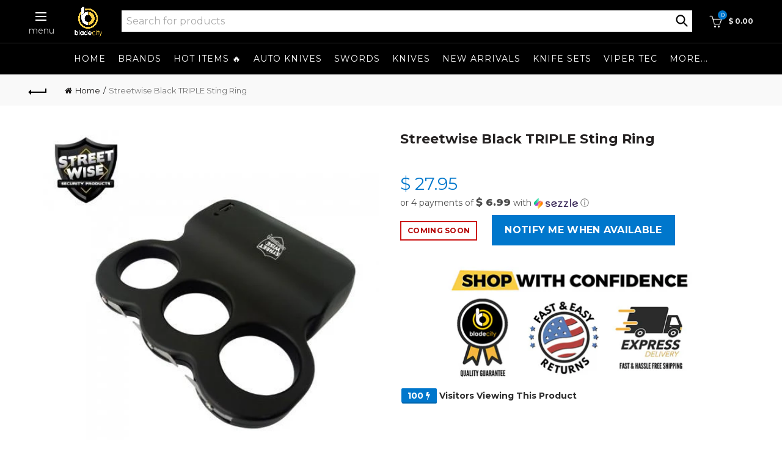

--- FILE ---
content_type: text/css
request_url: https://blade-city.com/cdn/shop/t/174/assets/custom.css?v=67143943086860279941762721658
body_size: -399
content:
#mobilemenu{display:none}div#via-popup.via-popup__visible{top:50%!important;bottom:unset!important;transform:translateY(-50%)!important}@media (max-width: 480px){html,body{overflow-x:hidden}}h1{text-transform:capitalize!important}.splide,.splide__track,.splide__list,.splide__slide{height:100%}.main-slider{width:100vw;left:calc((100vw - 1140px)/2*-1);position:relative;height:600px;overflow:hidden}.splide__slide{position:relative}.splide__slide a.image-link{display:block;width:100%;height:100%}.splide__slide .basel-button-wrapper{position:absolute;bottom:30%;left:0;right:0;margin:auto}.splide__slide img{width:100%;min-width:100%;height:100%;object-fit:cover}@media (max-width:1440px){.main-slider{height:540px}.splide__slide .basel-button-wrapper{bottom:33%}}@media (max-width:1200px){.main-slider{left:calc((100vw - 940px)/2*-1);height:510px}.splide__slide .basel-button-wrapper{bottom:30%}}@media (max-width:991px){.main-slider{left:calc((100vw - 720px)/2*-1);height:480px}.splide__slide .basel-button-wrapper{bottom:27%}}@media (max-width:767px){.main-slider{left:-15px;height:420px}}@media (max-width:600px){.main-slider{height:390px}}@media (max-width:500px){.main-slider{height:250px}}.default-collection .sidebar-container,.default-collection .mobile-filters{display:none}.default-collection .site-content{width:100%;left:0}
/*# sourceMappingURL=/cdn/shop/t/174/assets/custom.css.map?v=67143943086860279941762721658 */


--- FILE ---
content_type: text/css
request_url: https://blade-city.com/cdn/shop/t/174/assets/oms.css?v=120228656041227343391762862509
body_size: 4655
content:
.mobile-nav-icon .basel-burger,.mobile-nav-icon .basel-burger:after,.mobile-nav-icon .basel-burger:before{background-color:#fff}.oms-footer-contest{text-align:center;margin:0 auto}.oms-footer-contest img{width:100%;height:auto;overflow:hidden}.oms-center{text-align:center;margin:0 auto}.oms-cart-confidence{text-align:center;padding:15px 0;position:absolute;bottom:0}.title-shop .basel-back-btn,.oms-hide{display:none}.video-wrap{position:relative;padding-bottom:56.25%;padding-top:25px;height:0;margin-bottom:20px}.video-wrap iframe{position:absolute;top:0;left:0;width:100%;height:100%}.oms-flex-grid{display:flex;flex-wrap:wrap;padding-bottom:30px}.oms-flex-grid .product-grid-item{padding-bottom:30px;margin-bottom:0;text-align:center;padding-top:15px;border:1px solid transparent;border-top:1px solid #ccc;border-left:1px solid #ccc}.oms-flex-grid .basel-hover-button:hover>.even-height>.product-element-top>.hover-mask{opacity:1}.category-grid-item .hover-mask{display:none}.oms-index-top-bar>div{display:inline-block;padding:0 10px}.oms-index-top-bar i{text-transform:uppercase;line-height:32px;margin-bottom:0}.oms-index-top-bar i{color:#f9cd45;font-size:32px;vertical-align:sub;padding-right:5px}.oms-index-shipping i{text-transform:uppercase;margin-bottom:0}.oms-index-shipping i{font-size:32px;vertical-align:sub;padding:0 5px}.tabs-1567800692460 .tabs-name{background:transparent!important;padding-left:0}.tabs-1567800692460 .tabs-name span{color:#333;font-size:2em}.tabs-1567800692460 ul.products-tabs-title li.active-tab-title{position:relative}.tabs-1567800692460 ul.products-tabs-title li.active-tab-title:after{content:"";width:0px;height:0px;border-left:6px solid transparent;border-right:6px solid transparent;border-bottom:6px solid #333;bottom:3px;left:0;position:absolute;right:0;margin:auto}.yotpo div,.yotpo span,.yotpo p,.yotpo a,.yotpo img,.yotpo i,.yotpo strong,.yotpo sup,.yotpo ul,.yotpo li,.yotpo form,.yotpo label{font-family:inherit!important;letter-spacing:normal}.yotpo div.yotpo-bottomline .text-m{padding-left:4px}.ls-info-wrap div.yotpo-bottomline{padding-top:5px}.gl_star-rating .yotpo div.yotpo-bottomline .text-m,.ls-info-wrap .yotpo div.yotpo-bottomline .text-m{display:block;padding-left:0}.gl_star-rating{display:block;height:unset;line-height:unset;margin-bottom:8px}.single-product-content .shopify-product-rating:hover{text-decoration:none}.yotpo .standalone-bottomline.star-clickable,.yotpo .standalone-bottomline .star-clickable{display:block!important;text-align:center}.yotpo div.pull-left,.yotpo span.pull-left,span.yotpo-stars span.yotpo-icon.pull-left{float:none!important}.single-product-content .tabs{text-align:initial}.single-product-content .tabs li{border-bottom:5px solid #aaa}.single-product-content .tabs li.active{border-color:#ffc107}.single-product-content .entry-title{font-size:22px;text-transform:uppercase}table.variations.variant_square .swatches-select>div{border-color:#ddd!important}.mobile-nav-icon{display:block}.header-blade_city .wrapp-header .site-logo{text-align:center;padding-right:0}.mobile-nav-icon{display:inline-block;padding-right:2px}.document-ready .mobile-nav{display:inline-block}header.main-header.oms-sticky{top:-125px;width:100%;z-index:330;transition:all .5s ease}header.oms-sticky.oms-sticky-on{position:fixed;top:0}.basel-product-categories li.cat-item.current-cat>a{color:#f9cd45}.color-scheme-light .basel-product-categories li a:after{background-color:#f9cd45}.main-header .navigation-wrap{display:block}.shop-loop-head .basel-filter-buttons{background-color:#f9cd45;padding:2px 5px}.basel-active-filters .widget_layered_nav_filters{text-transform:uppercase}.basel-hover-button .product-element-top{background-color:#fff}.basel-hover-button .hover-mask>a{background-color:#0479cd;border-radius:25px;padding-left:30px;padding-right:30px;border:none;color:#fff}.basel-hover-button .hover-mask>a:hover{background-color:#0476c7;color:#fff;border-color:transparent}.mobile-canvas-overlay{position:fixed;top:0;left:0;width:100%;height:100%;transition:all .3s;background-color:#000;opacity:0;visibility:hidden;z-index:339;filter:alpha(opacity=0)}.block-main-canvas .canvas-icon a{display:block;color:#7b858a;font-size:17px;line-height:38px}.block-main-canvas .canvas-icon{position:absolute;top:21%;right:-40px;width:40px;height:40px;transition:all .2s;border:#ccc solid 1px;border-left-width:0;background-color:#fff;line-height:51px;text-align:center;opacity:1;visibility:visible;z-index:9}.mobile-canvas-shown .block-main-canvas{right:auto;left:0}.mobile-canvas-shown .block-main-canvas .canvas-icon{opacity:1;visibility:visible}.mobile-canvas-shown .mobile-canvas-overlay{opacity:.5;visibility:visible;filter:alpha(opacity=15)}.mobile-canvas-shown .block-main-canvas #shopify-section-gl_section_sidebar_shop{display:block;height:100%;padding-right:10px;padding-left:10px;overflow-x:hidden;overflow-y:auto}.mobile-canvas-shown .block-main-canvas .canvas-icon i:before{font-family:FontAwesome;content:"\f00d"}.entry-summary #shopify_quantity{display:none!important}.oms-shipping-container{margin:5px 0;background-color:#f3ff34;text-transform:uppercase;padding:4px;display:inline-block}.oms-shipping-message{text-align:left;color:#222;font-weight:600;font-size:13px;display:inline-block}.oms-shipping-message span{font-weight:600;font-size:13px}.oms-shipping-message.oos{color:#dd1e31;display:none}.oms-shipping-container.unavailable .oms-shipping-message{display:none}.oms-shipping-container.unavailable .oms-shipping-message.oos{display:inline-block}.basel-scroll-content .sezzle-shopify-info-button{margin-bottom:10px}.single-product-content p.price ins{color:#222}.single-product-content .single_variation .price,.single-product-content .single_variation .price #product-price{margin-bottom:10px}.single-product-content .product-images .thumbs-position-bottom .owl-dots,.single-product-content .product-images .thumbs-position-left .owl-dots{display:block}.picture-reviews{padding-top:30px;padding-bottom:30px}.picture-reviews .slider-title{margin-bottom:10px}.ls-box-title{text-transform:uppercase}.limespot-recommendation-box-item .ls-link{text-decoration:none}.picture-reviews-container{max-width:1170px;margin:0 auto;text-align:center;padding:0 0 20px}.carthook_checkout{cursor:pointer}.mobile-nav ul li a.customer-link{background-color:#333;color:#fff}.global-header-blade_city.template-product .single-product-content .cart .quantity{width:18%;margin-right:5%;-webkit-justify-content:left;-ms-justify-content:left;justify-content:left}.nt_full .add_to_cart_button{margin-top:20px}.cart-actions button.checkout-button.button{background:#0094ff;border-color:#0094ff;color:#fff}.cart-actions input,.cart-actions button{margin-bottom:15px}.template-cart .navigation-wrap{display:none}.oms-shipping-container div.swym-button-bar{margin:0 0 0 10px;font-size:11px}p.bc-wishlist{margin:0}.single-product-content .single_variation_wrap{padding-top:0;padding-bottom:10px}.single-product-content .variations{margin:20px 0 10px}.price{display:none}#productPrice{display:block}.added_to_cart,.btn,.button,button,input[type=submit]{font-size:16px;font-weight:700;padding:15px 20px}.single_add_to_cart_button{margin-top:10px;border-radius:30px}.buy-now-active .shopify-payment-button{display:inline-block!important;width:75%}.buy-now-active .shopify-payment-button button.shopify-payment-button__button--unbranded{border-radius:30px!important;font-size:16px;font-weight:700}.buy-now-active button#shopify_add_to_cart{border:0;clip:rect(0 0 0 0);height:1px;margin:-1px;overflow:hidden;padding:0;position:absolute;width:1px;white-space:nowrap}.widget_text .social-icons li{margin:10px 10px 0}.fa,.far,.fas{font-family:FontAwesome!important}#shopify-section-gl_mobile_menu .basel-search-mobile{display:none}.basel-scroll-pane.active,.basel-scroll-pane.flashed,.basel-scroll>.basel-scroll-pane{opacity:.99}.basel-scroll-pane:after{content:"<< scroll for more >>";display:block;position:absolute;bottom:150px;right:-115px;padding-top:5px;transform-origin:0 0;transform:rotate(90deg);font-size:13px;color:#ccc}.wrapp-header>div.oms-header-search{width:90%!important}.oms-header-search{display:table-cell;vertical-align:middle}.oms-header-search input{border:1px solid #fff;color:#656565;width:90%;padding:7px;font-size:16px}.oms-header-search button,.oms-header-search input[type=submit]{background:transparent;border:none;padding:0;width:20px;height:20px;float:right;margin-right:7px;margin-top:5px}.oms-header-search form{background-color:#fff}.oms-header-search .icon__fallback-text{overflow:hidden;height:0;width:0;text-indent:-2000px;display:block}.oms-header-search ::-webkit-input-placeholder{color:#aaa}.oms-header-search :-ms-input-placeholder{color:#aaa}.oms-header-search ::placeholder{color:#aaa}.oms-burger-container{display:table-cell;vertical-align:middle;text-align:center}.header-blade_city .wrapp-header .site-logo{text-align:center;padding:0 30px}.main-header .right-column{padding-left:15px;width:10%!important}.oms-header-search label{display:none}.cart-widget-side .widget_shopping_cart .product_list_widget{max-height:40vh;overflow-y:auto}.cart-widget-side .widget-heading,.login-form-side .widget-heading{margin-bottom:20px;padding:15px 20px}.widget_shopping_cart .buttons button{width:100%}.coupon-container,.coupon-container>div{display:inline-block}.coupon-container{margin-right:15px;width:40%}.coupon-container .title{border:1px solid #ddd;border-right:none;padding:7px 0 9px;font-weight:700;font-size:16px;width:25%;text-align:center}.coupon-container .coupon_Shipping{width:74%}.icon-container{position:fixed;z-index:2500;bottom:-100px;left:0;right:0;width:100%;opacity:0;transition:bottom .6s ease-out,opacity 1s ease-out}.icon-container.on{bottom:0;opacity:1}.icon-container .floating-icon{position:relative;box-sizing:border-box;height:60px;width:60px;border-radius:50%;background-color:#000;margin:15px auto;cursor:pointer;outline:none;padding:5px 8px 10px;border:3px solid #fecb08}.icon-container .floating-icon a:focus,.icon-container .floating-icon a:hover{outline:none;border:none;opacity:1}.icon-container .icon-count{position:absolute;padding:2px 5px;text-align:center;border-radius:50%;color:#fff;font-size:10px;z-index:2;background-color:#ff0808;top:-5px;right:0}.icon-container .icon-close{position:absolute;padding:5px;text-align:center;border-radius:50%;color:#fff;font-size:13px;z-index:2500;background-color:#000000e6;top:30%;right:-30px}div.review_widcontroller#review_combo .mcw_mobile_widget{z-index:2501!important}.bc-icon-info{background-color:#ccc;border-radius:10px;text-align:center;margin-bottom:15px;background-size:cover;background-position:center}.bc-icon-info a{display:block;padding:60px 20px;min-height:80px;text-decoration:none}.bc-icon-info a:hover{opacity:1}.bc-icon-info h3{font-size:32px;line-height:1;color:#fff;text-transform:uppercase;text-shadow:0px 0px 12px rgba(0,0,0,.8)}#small-dialog{background:#fff;padding:30px;text-align:left;max-width:600px;margin:40px auto;position:relative}.my-mfp-slide-bottom .zoom-anim-dialog{opacity:0;-webkit-transition:all .2s ease-out;-moz-transition:all .2s ease-out;-o-transition:all .2s ease-out;transition:all .2s ease-out;-webkit-transform:translateY(-20px) perspective(600px) rotateX(10deg);-moz-transform:translateY(-20px) perspective(600px) rotateX(10deg);-ms-transform:translateY(-20px) perspective(600px) rotateX(10deg);-o-transform:translateY(-20px) perspective(600px) rotateX(10deg);transform:translateY(-20px) perspective(600px) rotateX(10deg)}.my-mfp-slide-bottom.mfp-ready .zoom-anim-dialog{opacity:1;-webkit-transform:translateY(0) perspective(600px) rotateX(0);-moz-transform:translateY(0) perspective(600px) rotateX(0);-ms-transform:translateY(0) perspective(600px) rotateX(0);-o-transform:translateY(0) perspective(600px) rotateX(0);transform:translateY(0) perspective(600px) rotateX(0)}.my-mfp-slide-bottom.mfp-removing .zoom-anim-dialog{opacity:0;-webkit-transform:translateY(-10px) perspective(600px) rotateX(10deg);-moz-transform:translateY(-10px) perspective(600px) rotateX(10deg);-ms-transform:translateY(-10px) perspective(600px) rotateX(10deg);-o-transform:translateY(-10px) perspective(600px) rotateX(10deg);transform:translateY(-10px) perspective(600px) rotateX(10deg)}.my-mfp-slide-bottom.mfp-bg{opacity:0;-webkit-transition:opacity .3s ease-out;-moz-transition:opacity .3s ease-out;-o-transition:opacity .3s ease-out;transition:opacity .3s ease-out}.my-mfp-slide-bottom.mfp-ready.mfp-bg{opacity:.8}.my-mfp-slide-bottom.mfp-removing.mfp-bg{opacity:0}.mobile-filters{display:none}#sc_custom_bg_n_banner_150812.slick-initialized.slick-slider{margin:-40px 0 40px}.seo-content{margin:30px 0}.seo-content .seo-accordion{background-color:#eee;color:#444;padding:15px;cursor:pointer;transition:.4s;display:block;position:relative;margin-bottom:15px}.seo-content .seo-accordion h2{margin-bottom:0;padding-right:25px}.seo-content .active,.seo-content .seo-accordion:hover{background-color:#ccc}.seo-content .seo-accordion:after{content:"+";color:#777;font-weight:700;position:absolute;right:15px;font-size:24px;line-height:1;transform:translateY(40%);bottom:50%}.seo-content .active:after{content:"\2212"}.seo-content .panel{padding:0;background-color:#fff;max-height:0;overflow:hidden;transition:max-height .2s ease-out}.seo-content .panel>div{padding:15px 0}html body .loox-rating{display:block!important;margin-bottom:10px}.single-product-content .shopify-product-rating{margin:0}.gl_star-rating span{letter-spacing:0}.dd-close-mobile{display:none}.oms-description-wrapper{max-height:100px;overflow:hidden;position:relative;transition:max-height .5s ease}.oms-description-wrapper .fade-overlay{position:absolute;bottom:0;left:0;right:0;height:75px;background:linear-gradient(to bottom,#fff0,#fff);pointer-events:none}.oms-description-wrapper.expanded .fade-overlay{display:none}button#toggle-description{position:relative;z-index:100;padding:4px 8px;font-size:11px;font-weight:400;margin-top:10px}@media only screen and (max-width: 600px){.promo-banner.term-description{margin-top:-20px}}@media only screen and (min-width: 601px){.oms-flex-grid .product-grid-item:first-child,.oms-flex-grid .clearfix.visible-md-block+.product-grid-item{border-left:1px solid transparent}.oms-flex-grid .product-grid-item:nth-child(-n+6){border-top:1px solid transparent}.wrapp-header.mobile_nav_center .site-logo{padding-right:0}}@media only screen and (max-width: 991px){.header-blade_city .right-column .account-login+.wishlist-info-widget,.header-blade_city .right-column .search-button{display:inline-block}.main-header .site-logo{width:30%}.basel-show-categories,.icon-drop-category,.basel-show-categories:not(.show-dropdowns) .cat-item.has-sub{display:none}.basel-product-categories{display:block;white-space:nowrap;overflow-x:scroll;overflow-y:hidden;position:relative;margin:0 10px}.basel-product-categories li.has-sub>a{padding-left:0;padding-right:0}.basel-product-categories>li,.basel-product-categories li .children li{display:inline-block;margin-right:20px}ul.basel-product-categories>li:first-child{margin-left:10px}.navigation-subs .children li.cat-item{display:block;text-align:center;margin:0}.navigation-subs .children li.cat-item a{text-transform:uppercase;letter-spacing:1px;text-decoration:none;padding-top:0;padding-bottom:0;line-height:40px;display:block;font-size:14px}.navigation-subs .dd-close-mobile{display:block}.navigation-subs .children li.cat-item.dd-close-mobile a{line-height:25px;padding-top:10px;font-size:12px}.navigation-subs .dd-close-mobile a:before{display:block;content:"\d7";font-size:32px;vertical-align:bottom;line-height:20px}.navigation-subs .children{display:none;overflow-y:auto;max-height:75vh}.navigation-wrap:before,.navigation-wrap:after{content:"";display:block;border-right:2px solid #fff;border-bottom:2px solid #fff;width:8px;height:8px;transform:rotate(-225deg);position:absolute;top:calc(50% - 4px);left:10px;z-index:2}.navigation-wrap:after{transform:rotate(-45deg);left:unset;right:10px}.nav-shop:before,.nav-shop:after{content:"";position:absolute;top:0;bottom:0;left:0;z-index:1;display:block;width:7%;background:linear-gradient(90deg,#000 0%,transparent 100%)}.nav-shop:after{left:unset;right:0;background:linear-gradient(90deg,transparent 0%,#000 100%)}.basel-product-categories li a:active{background-color:transparent}.basel-products-tabs .basel-tabs-header{flex-wrap:wrap}.tabs-1567800692460 .tabs-name{padding-right:0}.basel-products-tabs .open-title-menu{display:none}.basel-products-tabs .products-tabs-title{position:relative;top:unset;left:unset;opacity:1;visibility:visible;z-index:10;padding-top:0;padding-bottom:0;width:auto;background-color:transparent;box-shadow:none;transition:opacity .25s ease,visibility .25s ease,top .25s ease;-webkit-transition:opacity .25s ease,visibility .25s ease,top .25s ease;display:flex;display:-webkit-flex;display:-ms-flex;flex-direction:row;-webkit-flex-direction:row;-ms-flex-direction:row;align-items:stretch;-webkit-align-items:stretch;-ms-flex-align:stretch;flex-wrap:wrap;-webkit-flex-wrap:wrap;-ms-flex-wrap:wrap}.basel-products-tabs .products-tabs-title li{line-height:30px;height:45px;padding:10px 5px;flex-grow:1;text-align:center;font-size:.875em;width:33%}.basel-product-categories li a{padding-top:15px;padding-bottom:15px}.basel-products-tabs .tabs-navigation-wrapper{padding-right:0}.tabs-1567800692460 .tabs-name{width:100%;text-align:center}}@media only screen and (min-width: 768px){.block-main-canvas .canvas-icon{display:none}.single-product-content .shopify-product-rating{margin-top:0}.single-product-content p.price,.single-product-content .cart{margin-bottom:0}.recart-messenger-widget{padding:10px 0 0}.single-product-content .product_meta,.single-product-content .product_meta.product_meta_external{display:none}.single-product-content .product-share{margin-bottom:10px;text-align:left;margin-top:15px}.ui-autocomplete{overflow-y:scroll!important;bottom:100px;position:fixed}}@media only screen and (max-width: 767px){.single-product-content .tabs li{display:inline-block;margin-right:15px}.single-product-content .tabs li a{font-size:14px}.single-product-content .tabs li.active a{border-color:transparent}.block-main-canvas{position:fixed;top:0;right:auto;left:-260px;bottom:0;width:260px;padding:20px 10px;transition:all .3s;background-color:#fff;z-index:340}.shopify .shop_table.cart.shop_table_responsive tbody td{padding:10px}.single-product-content .entry-title{font-size:16px;line-height:1.3}.single-product-content .shopify-product-rating{margin-top:0}.oms-title-review{display:block}.single-product-content .product-image-summary .product-images{margin:-20px 0 5px}.single-product-content p.price{margin-bottom:0}.single-product-content .variations{margin-bottom:5px;margin-top:15px}.single-product-content .cart{margin-bottom:0}.recart-messenger-widget{text-align:center;padding:10px 0 0}.single-product-content .product_meta,.single-product-content .product_meta.product_meta_external{display:none}.single-product-content .product-share{margin-bottom:10px;text-align:center;margin-top:15px}.basel-search-full-screen .basel-search-inner{padding:0 15px}.basel-search-full-screen .basel-search-inner button:before{font-size:32px;line-height:64px}.basel-search-full-screen .basel-search-inner input[type=text]{font-size:18px;letter-spacing:1px;line-height:64px;height:64px;font-weight:500!important}a.btn.btn-color-primary.klaviyo-bis-trigger{margin-bottom:20px}.picture-reviews{padding:30px 0}.container-fluid .container{padding-right:0;padding-left:0}.single-product-content .product-tabs-wrapper{padding-left:15px;padding-right:15px}.single-product-content .product-tabs-wrapper.oms-gray-band{padding:30px 15px 50px!important}.cart-widget-side .widget_shopping_cart .product_list_widget{max-height:25vh}.product_img_trust_seal.gl_pt_15{padding-top:30px!important}.ui-autocomplete{overflow-y:scroll!important;bottom:260px!important;position:fixed;width:86%!important;margin-left:7%;margin-right:7%;left:0!important}.header-blade_city .wrapp-header .site-logo{text-align:center;padding:0 10px}.oms-header-search input{width:80%}.main-header .right-column{padding-top:10px}.basel-hover-button>.product-element-top .hover-mask{display:block;opacity:1;position:relative;-webkit-transform:translateY(0);-moz-transform:translateY(0);-o-transform:translateY(0);transform:translateY(0);-ms-transform:translateY(0);-sand-transform:translateY(0);margin-top:10px}.basel-hover-button .hover-mask>a{transform:scale(1);-webkit-transform:scale(1);-moz-transform:scale(1);-o-transform:scale(1);-ms-transform:scale(1);-sand-transform:scale(1)}.basel-hover-button .hover-mask>a{border-radius:10px;padding-left:15px;padding-right:15px;width:100%;font-size:14px}.single-breadcrumbs-wrapper{display:none}a.basel-products-load-more{margin-bottom:50px}.shop-loop-head .shopify-breadcrumb{width:100%;text-align:left}.mobile-filters{display:block;padding:9px 10px;border:1px solid rgba(129,129,129,.25);margin-top:-10px}.mobile-filters i{margin-left:20px}.block-main-canvas .canvas-icon{right:0}.mobile-canvas-shown .block-main-canvas .canvas-icon,.canvas-icon.show{right:-40px}}@media only screen and (max-width: 600px){.oms-flex-grid:before,.oms-flex-grid .clearfix:before,.oms-flex-grid .clearfix:after{content:unset}.oms-flex-grid .product-grid-item:first-child,.oms-flex-grid.grid-columns-4 .clearfix.visible-xs-block+.product-grid-item,.oms-flex-grid.grid-columns-4 .clearfix.visible-md-block+.product-grid-item,.oms-flex-grid.grid-columns-4 .clearfix.visible-xs-block+.clearfix.visible-sm-block+.product-grid-item{border-left:1px solid transparent}.oms-flex-grid .product-grid-item:nth-child(-n+2){border-top:1px solid transparent}.oms-flex-grid.grid-columns-3 .clearfix.visible-xs-block+.product-grid-item,.oms-flex-grid.grid-columns-3 .clearfix.visible-xs-block+.clearfix.visible-sm-block+.clearfix.visible-md-block+.product-grid-item{border-left:1px solid transparent}.oms-index-top-bar>div{display:block;padding:0 10px}.oms-index-top-bar>div:not(:last-child){display:none}.oms-index-top-bar i{text-transform:uppercase;line-height:24px;font-size:14px}.oms-index-top-bar i{color:#f9cd45;font-size:24px;vertical-align:sub;padding-right:5px}.oms-index-shipping i{text-transform:uppercase;margin-bottom:0;line-height:18px;font-size:14px}.oms-index-shipping i{font-size:18px;vertical-align:sub;padding:0 5px}.oms-sticky .basel-product-categories.categories-opened{height:75vh;overflow:scroll}.template-collection .main-page-wrapper{position:unset}.bc-icon-info{background-size:120% auto;background-repeat:no-repeat}.mobile-nav-icon{display:inline-block;padding-right:2px;height:20px;line-height:30px}.mobile-nav-icon .basel-burger,.mobile-nav-icon .basel-burger:after,.mobile-nav-icon .basel-burger:before{background-color:#fff;width:22px}.oms-burger-container{font-size:11px}.main-header .site-logo{width:21%}.header-blade_city .wrapp-header .site-logo{text-align:center;padding:0 15px 0 10px}.main-header .right-column{padding-left:10px;width:10%!important}.coupon-container{margin-right:0;width:100%}.global-header-blade_city.template-product .single-product-content .cart .quantity{width:25%;margin-right:5%}.buy-now-active .shopify-payment-button{width:68%}.cart-widget-side,.login-form-side{width:88vw;transform:translate3d(90vw,0,0);-webkit-transform:translate3d(90vw,0,0)}}.basel-tab-wrapper span strong{color:#e00000}button.btn.swym-button.swym-add-to-wishlist.swym-inject.swym-has-fave-count.swym-iconbtnlink.swym-heart.swym-loaded,span.swym-fave-count,button.btn.swym-button.swym-add-to-wishlist.swym-inject.swym-has-fave-count.swym-iconbtnlink.swym-heart.swym-loaded:after,button.swym-added.swym-add-to-wishlist+span.swym-fave-count{color:#0080a3!important}button#swym-trigger-email-auth-button,div#swym-notepad-header,#swym-plugin button#swym-email-friend-button{background:#0080a3!important}button.swym-button.disabled,button.swym-button:disabled{opacity:1!important}.template-collection .sidebar-widget .widget-title,.template-collection .sidebar-widget .product-categories{font-family:Montserrat,sans-serif}header.main-header{min-height:122px}.header-banner{min-height:35px;opacity:1!important}div.header-banner~div.website-wrapper{margin-top:35px}@media only screen and (max-width: 991px){header.main-header{min-height:132px}.header-banner{min-height:65px}div.header-banner~div.website-wrapper{margin-top:65px}}.oms-title-review .loox-rating{min-height:17px}.fake_counter_real_time{min-height:41px}.limespot-related-container{min-height:500px}.limespot-popular-container{min-height:520px}@media only screen and (max-width: 595px){.limespot-related-container,.limespot-popular-container{min-height:385px}}@media only screen and (min-width: 1200px){.col-sm-6.product-images{min-height:585px}}@media screen and (min-device-width: 992px) and (max-device-width: 1199px){.col-sm-6.product-images{min-height:485px}}@media screen and (min-device-width: 768px) and (max-device-width: 991px){.col-sm-6.product-images{min-height:375px}}@media only screen and (max-width: 767px){.col-sm-6.product-images{min-height:100vw}}
/*# sourceMappingURL=/cdn/shop/t/174/assets/oms.css.map?v=120228656041227343391762862509 */


--- FILE ---
content_type: text/javascript; charset=utf-8
request_url: https://blade-city.com/products/streetwise-black-triple-sting-ring.js
body_size: 1656
content:
{"id":2220705841211,"title":"Streetwise Black TRIPLE Sting Ring","handle":"streetwise-black-triple-sting-ring","description":"\u003cmeta charset=\"utf-8\"\u003e\n\u003cp\u003eWe are proud to introduce the latest in our evolving line of unique and powerful stun guns. Two years ago we introduced our patented\u003cspan\u003e \u003c\/span\u003e\u003cstrong\u003eSting Ring Stun Gun\u003c\/strong\u003e\u003cspan\u003e \u003c\/span\u003eand it quickly became one of the best-selling models in the world. The patent-pending Triple Sting Ring is destined for similar greatness! It is built on the same base as the original Sting Ring but features a\u003cspan\u003e \u003c\/span\u003e\u003cstrong\u003elarger stun zone and the extra rin\u003c\/strong\u003egs provide greater protection for your hand and knuckles.\u003c\/p\u003e\n\u003cp\u003e\u003cspan color=\"#000000\" face=\"Verdana, Geneva, sans-serif\" size=\"2\" style=\"color: #000000; font-family: Verdana, Geneva, sans-serif; font-size: small;\"\u003e\u003cstrong\u003eThe rounded base feels natural in your hand,\u003c\/strong\u003e\u003cspan\u003e \u003c\/span\u003eand when gripped firmly it's nearly impossible for an attacker to take it from you. Instead of fumbling around looking for the right buttons to push, once the safety is turned off, you simply tighten your grip to activate the electricity on the top of rings and stun your attacker! With many outdated stun gun designs on the market today it is difficult to get the stun gun in the correct position for the electricity to contact the attacker. The Triple Sting Ring gives you\u003cspan\u003e \u003c\/span\u003e\u003cstrong\u003e“electric knuckles”\u003c\/strong\u003e\u003cspan\u003e \u003c\/span\u003eby putting  the electric charge on the outside of your fist and allows you to make contact with the attacker in a natural striking position.\u003c\/span\u003e\u003c\/p\u003e\n\u003cp\u003e\u003cspan color=\"#000000\" face=\"Verdana, Geneva, sans-serif\" size=\"2\" style=\"color: #000000; font-family: Verdana, Geneva, sans-serif; font-size: small;\"\u003e\u003cstrong\u003eThe Sting Ring is made by Streetwise Security Products,\u003c\/strong\u003e\u003cspan\u003e \u003c\/span\u003ethe leader in the personal protection industry, and features a lifetime warranty.\u003c\/span\u003e\u003c\/p\u003e\n\u003cp\u003e\u003cstrong\u003eFeatures:\u003c\/strong\u003e\u003c\/p\u003e\n\u003cul\u003e\n\u003cli\u003e\u003cspan\u003e\u003cstrong\u003ePatent Pending Design: \u003c\/strong\u003eThere is no other stun gun like this in the world.\u003c\/span\u003e\u003c\/li\u003e\n\u003cli\u003e\u003cspan\u003e\u003cstrong\u003eLarge Stun Zone: \u003c\/strong\u003eThe Triple Sting Ring has three times the contact area of our best-selling Sting Ring.\u003c\/span\u003e\u003c\/li\u003e\n\u003cli\u003e\u003cspan\u003e\u003cstrong\u003eDesigned to Defend:\u003c\/strong\u003e Your tight grip around the unit prevents it from being knocked out of your hand. The ease of use, concealability, and strong electric current makes it one of the best new stun gun models on the market today!\u003c\/span\u003e\u003c\/li\u003e\n\u003cli\u003e\u003cspan\u003e\u003cstrong\u003eKnuckle Protection:\u003c\/strong\u003e The sting rings on the Triple Sting cover three fingers, providing extra protection in case it's necesssary to punch an attacker.\u003c\/span\u003e\u003c\/li\u003e\n\u003cli\u003e\u003cspan\u003e\u003cstrong\u003eSqueeze-N-Stun Technology:\u003c\/strong\u003e Can be activated quickly and easily by simply squeezing it. \u003c\/span\u003e\u003c\/li\u003e\n\u003cli\u003e\u003cspan\u003e\u003cstrong\u003eConcealed by Your Hand:\u003c\/strong\u003e The base of the unit is concealed inside your closed fist, leaving only the Sting Rings exposed.\u003c\/span\u003e\u003c\/li\u003e\n\u003cli\u003e\u003cspan\u003e\u003cstrong\u003eSmall \u0026amp; Lightweight:\u003c\/strong\u003e Eliminates the need to carry a heavy, bulky self-defense product. Ideal for those exercising outdoors or just walking to and from your car.\u003c\/span\u003e\u003c\/li\u003e\n\u003cli\u003e\u003cspan\u003e\u003cstrong\u003eSafety Feature:\u003c\/strong\u003e To prevent accidental discharge, the Sting Ring features a safety switch.\u003c\/span\u003e\u003c\/li\u003e\n\u003cli\u003e\u003cspan\u003e\u003cstrong\u003eRechargeable:\u003c\/strong\u003e Micro-USB Charging cable included.\u003c\/span\u003e\u003c\/li\u003e\n\u003cli\u003e\u003cspan\u003e\u003cstrong\u003eLifetime Warranty:\u003c\/strong\u003e The Triple Sting Ring is made by Streetwise Security Products - the leader in the personal protection industry -  and features a lifetime warranty. \u003c\/span\u003e\u003c\/li\u003e\n\u003c\/ul\u003e\n\u003cp\u003e\u003cspan\u003e\u003cstrong\u003e Contents:\u003c\/strong\u003e\u003c\/span\u003e\u003c\/p\u003e\n\u003cul\u003e\n\u003cli\u003e\u003cspan\u003eStreetwise Triple Sting Ring HD 28,000,000* Stun Gun - Black\u003c\/span\u003e\u003c\/li\u003e\n\u003cli\u003e\u003cspan\u003eCharging Cord\u003c\/span\u003e\u003c\/li\u003e\n\u003cli\u003e\u003cspan\u003eInstructions\u003c\/span\u003e\u003c\/li\u003e\n\u003c\/ul\u003e\n\u003cp\u003e\u003cspan\u003e*Actual Voltage output is difficult to measure and verify, but this unit compares to other brands that claim to be 28,000,000 or more volts.\u003c\/span\u003e\u003c\/p\u003e","published_at":"2019-04-23T13:57:05-04:00","created_at":"2019-04-23T14:07:21-04:00","vendor":"Blade City","type":"Default type","tags":["black","carthook_checkout","carthook_stun","ocufree"],"price":2795,"price_min":2795,"price_max":2795,"available":false,"price_varies":false,"compare_at_price":null,"compare_at_price_min":0,"compare_at_price_max":0,"compare_at_price_varies":false,"variants":[{"id":20881398890555,"title":"Default Title","option1":"Default Title","option2":null,"option3":null,"sku":"SWTSR28B","requires_shipping":true,"taxable":true,"featured_image":null,"available":false,"name":"Streetwise Black TRIPLE Sting Ring","public_title":null,"options":["Default Title"],"price":2795,"weight":170,"compare_at_price":null,"inventory_quantity":0,"inventory_management":"shopify","inventory_policy":"deny","barcode":"","quantity_rule":{"min":1,"max":null,"increment":1},"quantity_price_breaks":[],"requires_selling_plan":false,"selling_plan_allocations":[]}],"images":["\/\/cdn.shopify.com\/s\/files\/1\/1054\/1198\/files\/blade-city-default-type-streetwise-black-triple-sting-ring-14551876698245.jpg?v=1705624239","\/\/cdn.shopify.com\/s\/files\/1\/1054\/1198\/files\/blade-city-default-type-streetwise-black-triple-sting-ring-14551877615749.jpg?v=1705624242","\/\/cdn.shopify.com\/s\/files\/1\/1054\/1198\/files\/blade-city-default-type-streetwise-black-triple-sting-ring-14551878598789.jpg?v=1705624245","\/\/cdn.shopify.com\/s\/files\/1\/1054\/1198\/files\/blade-city-default-type-streetwise-black-triple-sting-ring-14551879352453.jpg?v=1705624248"],"featured_image":"\/\/cdn.shopify.com\/s\/files\/1\/1054\/1198\/files\/blade-city-default-type-streetwise-black-triple-sting-ring-14551876698245.jpg?v=1705624239","options":[{"name":"Title","position":1,"values":["Default Title"]}],"url":"\/products\/streetwise-black-triple-sting-ring","media":[{"alt":"Streetwise Black TRIPLE Sting Ring - Blade City","id":28363206688925,"position":1,"preview_image":{"aspect_ratio":1.0,"height":500,"width":500,"src":"https:\/\/cdn.shopify.com\/s\/files\/1\/1054\/1198\/files\/blade-city-default-type-streetwise-black-triple-sting-ring-14551876698245.jpg?v=1705624239"},"aspect_ratio":1.0,"height":500,"media_type":"image","src":"https:\/\/cdn.shopify.com\/s\/files\/1\/1054\/1198\/files\/blade-city-default-type-streetwise-black-triple-sting-ring-14551876698245.jpg?v=1705624239","width":500},{"alt":"Streetwise Black TRIPLE Sting Ring - Blade City","id":28363206918301,"position":2,"preview_image":{"aspect_ratio":1.0,"height":500,"width":500,"src":"https:\/\/cdn.shopify.com\/s\/files\/1\/1054\/1198\/files\/blade-city-default-type-streetwise-black-triple-sting-ring-14551877615749.jpg?v=1705624242"},"aspect_ratio":1.0,"height":500,"media_type":"image","src":"https:\/\/cdn.shopify.com\/s\/files\/1\/1054\/1198\/files\/blade-city-default-type-streetwise-black-triple-sting-ring-14551877615749.jpg?v=1705624242","width":500},{"alt":"Streetwise Black TRIPLE Sting Ring - Blade City","id":28363207147677,"position":3,"preview_image":{"aspect_ratio":1.0,"height":500,"width":500,"src":"https:\/\/cdn.shopify.com\/s\/files\/1\/1054\/1198\/files\/blade-city-default-type-streetwise-black-triple-sting-ring-14551878598789.jpg?v=1705624245"},"aspect_ratio":1.0,"height":500,"media_type":"image","src":"https:\/\/cdn.shopify.com\/s\/files\/1\/1054\/1198\/files\/blade-city-default-type-streetwise-black-triple-sting-ring-14551878598789.jpg?v=1705624245","width":500},{"alt":"Streetwise Black TRIPLE Sting Ring - Blade City","id":28363207311517,"position":4,"preview_image":{"aspect_ratio":1.0,"height":500,"width":500,"src":"https:\/\/cdn.shopify.com\/s\/files\/1\/1054\/1198\/files\/blade-city-default-type-streetwise-black-triple-sting-ring-14551879352453.jpg?v=1705624248"},"aspect_ratio":1.0,"height":500,"media_type":"image","src":"https:\/\/cdn.shopify.com\/s\/files\/1\/1054\/1198\/files\/blade-city-default-type-streetwise-black-triple-sting-ring-14551879352453.jpg?v=1705624248","width":500}],"requires_selling_plan":false,"selling_plan_groups":[]}

--- FILE ---
content_type: text/javascript; charset=utf-8
request_url: https://blade-city.com/products/divo-knives-saloon-folding-knife.js
body_size: 1677
content:
{"id":8814051688605,"title":"Divo Knives Saloon Folding Knife – Premium Camo Carbon EDC Frame Lock by Divo","handle":"divo-knives-saloon-folding-knife","description":"\u003cp data-end=\"819\" data-start=\"505\"\u003eThe \u003cstrong data-end=\"531\" data-start=\"509\"\u003eDivo Knives Saloon\u003c\/strong\u003e is a refined everyday carry folding knife that blends clean design, premium materials, and real-world usability. Known for their attention to detail and practical ergonomics, Divo Knives designed the Saloon Wakanda Forever and Purple Nurple to feel equally at home in daily carry rotation or a curated premium collection.\u003c\/p\u003e\n\u003cp data-end=\"1104\" data-start=\"821\"\u003eThe Saloon’s blade profile is optimized for everyday cutting tasks, delivering controlled slicing and dependable performance for work, utility, and general EDC use. Its geometry balances strength and precision, making it a versatile \u003cstrong data-end=\"1075\" data-start=\"1054\"\u003eEDC folding knife\u003c\/strong\u003e suited for consistent carry.\u003c\/p\u003e\n\u003cp data-end=\"1495\" data-start=\"1106\"\u003eBuilt with premium handle construction and a secure locking mechanism, the Saloon offers confident lockup and a solid feel in hand without unnecessary bulk. The overall design emphasizes comfort, balance, and smooth action—key attributes for users who value function just as much as fit and finish. A deep-carry pocket clip allows for discreet, comfortable pocket carry throughout the day.\u003c\/p\u003e\n\u003cp data-end=\"1753\" data-start=\"1497\"\u003eWhether you’re upgrading to a higher-end \u003cstrong data-end=\"1551\" data-start=\"1538\"\u003eEDC knife\u003c\/strong\u003e, adding a respected \u003cstrong data-end=\"1594\" data-start=\"1572\"\u003eDivo Knives folder\u003c\/strong\u003e to your lineup, or looking for a clean, modern folding knife with excellent build quality, the Saloon delivers understated performance with premium execution.\u003c\/p\u003e\n\u003chr data-end=\"1758\" data-start=\"1755\"\u003e\n\u003ch2 data-start=\"220\" data-end=\"237\"\u003eSpecifications\u003c\/h2\u003e\n\u003cul data-start=\"239\" data-end=\"830\"\u003e\n\u003cli data-start=\"239\" data-end=\"265\"\u003e\n\u003cp data-start=\"241\" data-end=\"265\"\u003e\u003cstrong data-start=\"241\" data-end=\"256\"\u003eModel Name:\u003c\/strong\u003e Saloon\u003c\/p\u003e\n\u003c\/li\u003e\n\u003cli data-start=\"266\" data-end=\"292\"\u003e\n\u003cp data-start=\"268\" data-end=\"292\"\u003e\u003cstrong data-start=\"268\" data-end=\"278\"\u003eBrand:\u003c\/strong\u003e Divo Knives\u003c\/p\u003e\n\u003c\/li\u003e\n\u003cli data-start=\"293\" data-end=\"321\"\u003e\n\u003cp data-start=\"295\" data-end=\"321\"\u003e\u003cstrong data-start=\"295\" data-end=\"314\"\u003eOverall Length:\u003c\/strong\u003e 6.9\"\u003c\/p\u003e\n\u003c\/li\u003e\n\u003cli data-start=\"322\" data-end=\"348\"\u003e\n\u003cp data-start=\"324\" data-end=\"348\"\u003e\u003cstrong data-start=\"324\" data-end=\"341\"\u003eBlade Length:\u003c\/strong\u003e 3.0\"\u003c\/p\u003e\n\u003c\/li\u003e\n\u003cli data-start=\"349\" data-end=\"378\"\u003e\n\u003cp data-start=\"351\" data-end=\"378\"\u003e\u003cstrong data-start=\"351\" data-end=\"367\"\u003eBlade Steel:\u003c\/strong\u003e CPM S90V\u003c\/p\u003e\n\u003c\/li\u003e\n\u003cli data-start=\"379\" data-end=\"412\"\u003e\n\u003cp data-start=\"381\" data-end=\"412\"\u003e\u003cstrong data-start=\"381\" data-end=\"400\"\u003eBlade Hardness:\u003c\/strong\u003e 60–62 HRC\u003c\/p\u003e\n\u003c\/li\u003e\n\u003cli data-start=\"413\" data-end=\"446\"\u003e\n\u003cp data-start=\"415\" data-end=\"446\"\u003e\u003cstrong data-start=\"415\" data-end=\"431\"\u003eBlade Grind:\u003c\/strong\u003e Hollow Grind\u003c\/p\u003e\n\u003c\/li\u003e\n\u003cli data-start=\"447\" data-end=\"505\"\u003e\n\u003cp data-start=\"449\" data-end=\"505\"\u003e\u003cstrong data-start=\"449\" data-end=\"474\"\u003eBlade Finish Options:\u003c\/strong\u003e Belt Satin or DLC Belt Satin\u003c\/p\u003e\n\u003c\/li\u003e\n\u003cli data-start=\"506\" data-end=\"542\"\u003e\n\u003cp data-start=\"508\" data-end=\"542\"\u003e\u003cstrong data-start=\"508\" data-end=\"528\"\u003eHandle Material:\u003c\/strong\u003e Camo Carbon\u003c\/p\u003e\n\u003c\/li\u003e\n\u003cli data-start=\"543\" data-end=\"574\"\u003e\n\u003cp data-start=\"545\" data-end=\"574\"\u003e\u003cstrong data-start=\"545\" data-end=\"566\"\u003eHandle Thickness:\u003c\/strong\u003e 0.47\"\u003c\/p\u003e\n\u003c\/li\u003e\n\u003cli data-start=\"575\" data-end=\"606\"\u003e\n\u003cp data-start=\"577\" data-end=\"606\"\u003e\u003cstrong data-start=\"577\" data-end=\"588\"\u003eLiners:\u003c\/strong\u003e Stainless Steel\u003c\/p\u003e\n\u003c\/li\u003e\n\u003cli data-start=\"607\" data-end=\"633\"\u003e\n\u003cp data-start=\"609\" data-end=\"633\"\u003e\u003cstrong data-start=\"609\" data-end=\"622\"\u003eHardware:\u003c\/strong\u003e Titanium\u003c\/p\u003e\n\u003c\/li\u003e\n\u003cli data-start=\"634\" data-end=\"675\"\u003e\n\u003cp data-start=\"636\" data-end=\"675\"\u003e\u003cstrong data-start=\"636\" data-end=\"652\"\u003ePocket Clip:\u003c\/strong\u003e Titanium, Deep Carry\u003c\/p\u003e\n\u003c\/li\u003e\n\u003cli data-start=\"676\" data-end=\"707\"\u003e\n\u003cp data-start=\"678\" data-end=\"707\"\u003e\u003cstrong data-start=\"678\" data-end=\"696\"\u003ePivot Collars:\u003c\/strong\u003e Titanium\u003c\/p\u003e\n\u003c\/li\u003e\n\u003cli data-start=\"708\" data-end=\"736\"\u003e\n\u003cp data-start=\"710\" data-end=\"736\"\u003e\u003cstrong data-start=\"710\" data-end=\"725\"\u003eBackspacer:\u003c\/strong\u003e Titanium\u003c\/p\u003e\n\u003c\/li\u003e\n\u003cli data-start=\"737\" data-end=\"759\"\u003e\n\u003cp data-start=\"739\" data-end=\"759\"\u003e\u003cstrong data-start=\"739\" data-end=\"750\"\u003eWeight:\u003c\/strong\u003e 3.0 oz\u003c\/p\u003e\n\u003c\/li\u003e\n\u003cli data-start=\"760\" data-end=\"793\"\u003e\n\u003cp data-start=\"762\" data-end=\"793\"\u003e\u003cstrong data-start=\"762\" data-end=\"777\"\u003eKnife Type:\u003c\/strong\u003e Folding Knife\u003c\/p\u003e\n\u003c\/li\u003e\n\u003cli data-start=\"794\" data-end=\"830\"\u003e\n\u003cp data-start=\"796\" data-end=\"830\"\u003e\u003cstrong data-start=\"796\" data-end=\"809\"\u003eUse Case:\u003c\/strong\u003e Everyday Carry (EDC)\u003c\/p\u003e\n\u003c\/li\u003e\n\u003c\/ul\u003e","published_at":"2026-01-07T15:48:34-05:00","created_at":"2026-01-07T15:48:33-05:00","vendor":"Blade City","type":"","tags":["bc-discount-exclude"],"price":22900,"price_min":22900,"price_max":24900,"available":true,"price_varies":true,"compare_at_price":null,"compare_at_price_min":0,"compare_at_price_max":0,"compare_at_price_varies":false,"variants":[{"id":47535739895965,"title":"Wakanda Forever\/Black DLC","option1":"Wakanda Forever\/Black DLC","option2":null,"option3":null,"sku":null,"requires_shipping":true,"taxable":true,"featured_image":{"id":41304566890653,"product_id":8814051688605,"position":18,"created_at":"2026-01-15T15:10:09-05:00","updated_at":"2026-01-15T17:02:22-05:00","alt":null,"width":1512,"height":1512,"src":"https:\/\/cdn.shopify.com\/s\/files\/1\/1054\/1198\/files\/blade-city-divo-knives-saloon-folding-knife-premium-camo-carbon-edc-frame-lock-by-divo-1216898039.jpg?v=1768514542","variant_ids":[47535739895965]},"available":true,"name":"Divo Knives Saloon Folding Knife – Premium Camo Carbon EDC Frame Lock by Divo - Wakanda Forever\/Black DLC","public_title":"Wakanda Forever\/Black DLC","options":["Wakanda Forever\/Black DLC"],"price":24900,"weight":0,"compare_at_price":null,"inventory_quantity":1,"inventory_management":"shopify","inventory_policy":"deny","barcode":"","featured_media":{"alt":null,"id":32626259165341,"position":18,"preview_image":{"aspect_ratio":1.0,"height":1512,"width":1512,"src":"https:\/\/cdn.shopify.com\/s\/files\/1\/1054\/1198\/files\/blade-city-divo-knives-saloon-folding-knife-premium-camo-carbon-edc-frame-lock-by-divo-1216898039.jpg?v=1768514542"}},"quantity_rule":{"min":1,"max":null,"increment":1},"quantity_price_breaks":[],"requires_selling_plan":false,"selling_plan_allocations":[]},{"id":47535739928733,"title":"Purple Nurple\/Satin","option1":"Purple Nurple\/Satin","option2":null,"option3":null,"sku":null,"requires_shipping":true,"taxable":true,"featured_image":{"id":41304566104221,"product_id":8814051688605,"position":2,"created_at":"2026-01-15T15:09:49-05:00","updated_at":"2026-01-15T17:02:35-05:00","alt":null,"width":1512,"height":1512,"src":"https:\/\/cdn.shopify.com\/s\/files\/1\/1054\/1198\/files\/blade-city-divo-knives-saloon-folding-knife-premium-camo-carbon-edc-frame-lock-by-divo-1216898040.jpg?v=1768514555","variant_ids":[47535739928733]},"available":true,"name":"Divo Knives Saloon Folding Knife – Premium Camo Carbon EDC Frame Lock by Divo - Purple Nurple\/Satin","public_title":"Purple Nurple\/Satin","options":["Purple Nurple\/Satin"],"price":22900,"weight":0,"compare_at_price":null,"inventory_quantity":4,"inventory_management":"shopify","inventory_policy":"deny","barcode":"","featured_media":{"alt":null,"id":32626258378909,"position":2,"preview_image":{"aspect_ratio":1.0,"height":1512,"width":1512,"src":"https:\/\/cdn.shopify.com\/s\/files\/1\/1054\/1198\/files\/blade-city-divo-knives-saloon-folding-knife-premium-camo-carbon-edc-frame-lock-by-divo-1216898040.jpg?v=1768514555"}},"quantity_rule":{"min":1,"max":null,"increment":1},"quantity_price_breaks":[],"requires_selling_plan":false,"selling_plan_allocations":[]}],"images":["\/\/cdn.shopify.com\/s\/files\/1\/1054\/1198\/files\/blade-city-divo-knives-saloon-folding-knife-premium-camo-carbon-edc-frame-lock-by-divo-1216898041.jpg?v=1768514570","\/\/cdn.shopify.com\/s\/files\/1\/1054\/1198\/files\/blade-city-divo-knives-saloon-folding-knife-premium-camo-carbon-edc-frame-lock-by-divo-1216898040.jpg?v=1768514555","\/\/cdn.shopify.com\/s\/files\/1\/1054\/1198\/files\/blade-city-divo-knives-saloon-folding-knife-premium-camo-carbon-edc-frame-lock-by-divo-1215412900.jpg?v=1768507820","\/\/cdn.shopify.com\/s\/files\/1\/1054\/1198\/files\/blade-city-divo-knives-saloon-folding-knife-premium-camo-carbon-edc-frame-lock-by-divo-1215412897.jpg?v=1768507820","\/\/cdn.shopify.com\/s\/files\/1\/1054\/1198\/files\/blade-city-divo-knives-saloon-folding-knife-premium-camo-carbon-edc-frame-lock-by-divo-1215412886.jpg?v=1768507820","\/\/cdn.shopify.com\/s\/files\/1\/1054\/1198\/files\/blade-city-divo-knives-saloon-folding-knife-premium-camo-carbon-edc-frame-lock-by-divo-1215412887.jpg?v=1768507820","\/\/cdn.shopify.com\/s\/files\/1\/1054\/1198\/files\/blade-city-divo-knives-saloon-folding-knife-premium-camo-carbon-edc-frame-lock-by-divo-1215412888.jpg?v=1768507820","\/\/cdn.shopify.com\/s\/files\/1\/1054\/1198\/files\/blade-city-divo-knives-saloon-folding-knife-premium-camo-carbon-edc-frame-lock-by-divo-1215412889.jpg?v=1768507820","\/\/cdn.shopify.com\/s\/files\/1\/1054\/1198\/files\/blade-city-divo-knives-saloon-folding-knife-premium-camo-carbon-edc-frame-lock-by-divo-1215412890.jpg?v=1768507820","\/\/cdn.shopify.com\/s\/files\/1\/1054\/1198\/files\/blade-city-divo-knives-saloon-folding-knife-premium-camo-carbon-edc-frame-lock-by-divo-1215412891.jpg?v=1768507820","\/\/cdn.shopify.com\/s\/files\/1\/1054\/1198\/files\/blade-city-divo-knives-saloon-folding-knife-premium-camo-carbon-edc-frame-lock-by-divo-1215412892.jpg?v=1768507820","\/\/cdn.shopify.com\/s\/files\/1\/1054\/1198\/files\/blade-city-divo-knives-saloon-folding-knife-premium-camo-carbon-edc-frame-lock-by-divo-1215412894.jpg?v=1768507820","\/\/cdn.shopify.com\/s\/files\/1\/1054\/1198\/files\/blade-city-divo-knives-saloon-folding-knife-premium-camo-carbon-edc-frame-lock-by-divo-1215412895.jpg?v=1768507820","\/\/cdn.shopify.com\/s\/files\/1\/1054\/1198\/files\/blade-city-divo-knives-saloon-folding-knife-premium-camo-carbon-edc-frame-lock-by-divo-1215412896.jpg?v=1768507820","\/\/cdn.shopify.com\/s\/files\/1\/1054\/1198\/files\/blade-city-divo-knives-saloon-folding-knife-premium-camo-carbon-edc-frame-lock-by-divo-1215412899.jpg?v=1768507820","\/\/cdn.shopify.com\/s\/files\/1\/1054\/1198\/files\/blade-city-divo-knives-saloon-folding-knife-premium-camo-carbon-edc-frame-lock-by-divo-1215412898.jpg?v=1768507820","\/\/cdn.shopify.com\/s\/files\/1\/1054\/1198\/files\/blade-city-divo-knives-saloon-folding-knife-premium-camo-carbon-edc-frame-lock-by-divo-1215412893.jpg?v=1768507820","\/\/cdn.shopify.com\/s\/files\/1\/1054\/1198\/files\/blade-city-divo-knives-saloon-folding-knife-premium-camo-carbon-edc-frame-lock-by-divo-1216898039.jpg?v=1768514542"],"featured_image":"\/\/cdn.shopify.com\/s\/files\/1\/1054\/1198\/files\/blade-city-divo-knives-saloon-folding-knife-premium-camo-carbon-edc-frame-lock-by-divo-1216898041.jpg?v=1768514570","options":[{"name":"Variation","position":1,"values":["Wakanda Forever\/Black DLC","Purple Nurple\/Satin"]}],"url":"\/products\/divo-knives-saloon-folding-knife","media":[{"alt":null,"id":32626258346141,"position":1,"preview_image":{"aspect_ratio":1.0,"height":1512,"width":1512,"src":"https:\/\/cdn.shopify.com\/s\/files\/1\/1054\/1198\/files\/blade-city-divo-knives-saloon-folding-knife-premium-camo-carbon-edc-frame-lock-by-divo-1216898041.jpg?v=1768514570"},"aspect_ratio":1.0,"height":1512,"media_type":"image","src":"https:\/\/cdn.shopify.com\/s\/files\/1\/1054\/1198\/files\/blade-city-divo-knives-saloon-folding-knife-premium-camo-carbon-edc-frame-lock-by-divo-1216898041.jpg?v=1768514570","width":1512},{"alt":null,"id":32626258378909,"position":2,"preview_image":{"aspect_ratio":1.0,"height":1512,"width":1512,"src":"https:\/\/cdn.shopify.com\/s\/files\/1\/1054\/1198\/files\/blade-city-divo-knives-saloon-folding-knife-premium-camo-carbon-edc-frame-lock-by-divo-1216898040.jpg?v=1768514555"},"aspect_ratio":1.0,"height":1512,"media_type":"image","src":"https:\/\/cdn.shopify.com\/s\/files\/1\/1054\/1198\/files\/blade-city-divo-knives-saloon-folding-knife-premium-camo-carbon-edc-frame-lock-by-divo-1216898040.jpg?v=1768514555","width":1512},{"alt":null,"id":32602015563933,"position":3,"preview_image":{"aspect_ratio":1.0,"height":1512,"width":1512,"src":"https:\/\/cdn.shopify.com\/s\/files\/1\/1054\/1198\/files\/blade-city-divo-knives-saloon-folding-knife-premium-camo-carbon-edc-frame-lock-by-divo-1215412900.jpg?v=1768507820"},"aspect_ratio":1.0,"height":1512,"media_type":"image","src":"https:\/\/cdn.shopify.com\/s\/files\/1\/1054\/1198\/files\/blade-city-divo-knives-saloon-folding-knife-premium-camo-carbon-edc-frame-lock-by-divo-1215412900.jpg?v=1768507820","width":1512},{"alt":null,"id":32602015170717,"position":4,"preview_image":{"aspect_ratio":1.0,"height":1512,"width":1512,"src":"https:\/\/cdn.shopify.com\/s\/files\/1\/1054\/1198\/files\/blade-city-divo-knives-saloon-folding-knife-premium-camo-carbon-edc-frame-lock-by-divo-1215412897.jpg?v=1768507820"},"aspect_ratio":1.0,"height":1512,"media_type":"image","src":"https:\/\/cdn.shopify.com\/s\/files\/1\/1054\/1198\/files\/blade-city-divo-knives-saloon-folding-knife-premium-camo-carbon-edc-frame-lock-by-divo-1215412897.jpg?v=1768507820","width":1512},{"alt":null,"id":32602015531165,"position":5,"preview_image":{"aspect_ratio":1.0,"height":1512,"width":1512,"src":"https:\/\/cdn.shopify.com\/s\/files\/1\/1054\/1198\/files\/blade-city-divo-knives-saloon-folding-knife-premium-camo-carbon-edc-frame-lock-by-divo-1215412886.jpg?v=1768507820"},"aspect_ratio":1.0,"height":1512,"media_type":"image","src":"https:\/\/cdn.shopify.com\/s\/files\/1\/1054\/1198\/files\/blade-city-divo-knives-saloon-folding-knife-premium-camo-carbon-edc-frame-lock-by-divo-1215412886.jpg?v=1768507820","width":1512},{"alt":null,"id":32602015498397,"position":6,"preview_image":{"aspect_ratio":1.0,"height":1512,"width":1512,"src":"https:\/\/cdn.shopify.com\/s\/files\/1\/1054\/1198\/files\/blade-city-divo-knives-saloon-folding-knife-premium-camo-carbon-edc-frame-lock-by-divo-1215412887.jpg?v=1768507820"},"aspect_ratio":1.0,"height":1512,"media_type":"image","src":"https:\/\/cdn.shopify.com\/s\/files\/1\/1054\/1198\/files\/blade-city-divo-knives-saloon-folding-knife-premium-camo-carbon-edc-frame-lock-by-divo-1215412887.jpg?v=1768507820","width":1512},{"alt":null,"id":32602015465629,"position":7,"preview_image":{"aspect_ratio":1.0,"height":1512,"width":1512,"src":"https:\/\/cdn.shopify.com\/s\/files\/1\/1054\/1198\/files\/blade-city-divo-knives-saloon-folding-knife-premium-camo-carbon-edc-frame-lock-by-divo-1215412888.jpg?v=1768507820"},"aspect_ratio":1.0,"height":1512,"media_type":"image","src":"https:\/\/cdn.shopify.com\/s\/files\/1\/1054\/1198\/files\/blade-city-divo-knives-saloon-folding-knife-premium-camo-carbon-edc-frame-lock-by-divo-1215412888.jpg?v=1768507820","width":1512},{"alt":null,"id":32602015432861,"position":8,"preview_image":{"aspect_ratio":1.0,"height":1512,"width":1512,"src":"https:\/\/cdn.shopify.com\/s\/files\/1\/1054\/1198\/files\/blade-city-divo-knives-saloon-folding-knife-premium-camo-carbon-edc-frame-lock-by-divo-1215412889.jpg?v=1768507820"},"aspect_ratio":1.0,"height":1512,"media_type":"image","src":"https:\/\/cdn.shopify.com\/s\/files\/1\/1054\/1198\/files\/blade-city-divo-knives-saloon-folding-knife-premium-camo-carbon-edc-frame-lock-by-divo-1215412889.jpg?v=1768507820","width":1512},{"alt":null,"id":32602015400093,"position":9,"preview_image":{"aspect_ratio":1.0,"height":1512,"width":1512,"src":"https:\/\/cdn.shopify.com\/s\/files\/1\/1054\/1198\/files\/blade-city-divo-knives-saloon-folding-knife-premium-camo-carbon-edc-frame-lock-by-divo-1215412890.jpg?v=1768507820"},"aspect_ratio":1.0,"height":1512,"media_type":"image","src":"https:\/\/cdn.shopify.com\/s\/files\/1\/1054\/1198\/files\/blade-city-divo-knives-saloon-folding-knife-premium-camo-carbon-edc-frame-lock-by-divo-1215412890.jpg?v=1768507820","width":1512},{"alt":null,"id":32602015367325,"position":10,"preview_image":{"aspect_ratio":1.0,"height":1512,"width":1512,"src":"https:\/\/cdn.shopify.com\/s\/files\/1\/1054\/1198\/files\/blade-city-divo-knives-saloon-folding-knife-premium-camo-carbon-edc-frame-lock-by-divo-1215412891.jpg?v=1768507820"},"aspect_ratio":1.0,"height":1512,"media_type":"image","src":"https:\/\/cdn.shopify.com\/s\/files\/1\/1054\/1198\/files\/blade-city-divo-knives-saloon-folding-knife-premium-camo-carbon-edc-frame-lock-by-divo-1215412891.jpg?v=1768507820","width":1512},{"alt":null,"id":32602015334557,"position":11,"preview_image":{"aspect_ratio":1.0,"height":1512,"width":1512,"src":"https:\/\/cdn.shopify.com\/s\/files\/1\/1054\/1198\/files\/blade-city-divo-knives-saloon-folding-knife-premium-camo-carbon-edc-frame-lock-by-divo-1215412892.jpg?v=1768507820"},"aspect_ratio":1.0,"height":1512,"media_type":"image","src":"https:\/\/cdn.shopify.com\/s\/files\/1\/1054\/1198\/files\/blade-city-divo-knives-saloon-folding-knife-premium-camo-carbon-edc-frame-lock-by-divo-1215412892.jpg?v=1768507820","width":1512},{"alt":null,"id":32602015269021,"position":12,"preview_image":{"aspect_ratio":1.0,"height":1512,"width":1512,"src":"https:\/\/cdn.shopify.com\/s\/files\/1\/1054\/1198\/files\/blade-city-divo-knives-saloon-folding-knife-premium-camo-carbon-edc-frame-lock-by-divo-1215412894.jpg?v=1768507820"},"aspect_ratio":1.0,"height":1512,"media_type":"image","src":"https:\/\/cdn.shopify.com\/s\/files\/1\/1054\/1198\/files\/blade-city-divo-knives-saloon-folding-knife-premium-camo-carbon-edc-frame-lock-by-divo-1215412894.jpg?v=1768507820","width":1512},{"alt":null,"id":32602015236253,"position":13,"preview_image":{"aspect_ratio":1.0,"height":1512,"width":1512,"src":"https:\/\/cdn.shopify.com\/s\/files\/1\/1054\/1198\/files\/blade-city-divo-knives-saloon-folding-knife-premium-camo-carbon-edc-frame-lock-by-divo-1215412895.jpg?v=1768507820"},"aspect_ratio":1.0,"height":1512,"media_type":"image","src":"https:\/\/cdn.shopify.com\/s\/files\/1\/1054\/1198\/files\/blade-city-divo-knives-saloon-folding-knife-premium-camo-carbon-edc-frame-lock-by-divo-1215412895.jpg?v=1768507820","width":1512},{"alt":null,"id":32602015203485,"position":14,"preview_image":{"aspect_ratio":1.0,"height":1512,"width":1512,"src":"https:\/\/cdn.shopify.com\/s\/files\/1\/1054\/1198\/files\/blade-city-divo-knives-saloon-folding-knife-premium-camo-carbon-edc-frame-lock-by-divo-1215412896.jpg?v=1768507820"},"aspect_ratio":1.0,"height":1512,"media_type":"image","src":"https:\/\/cdn.shopify.com\/s\/files\/1\/1054\/1198\/files\/blade-city-divo-knives-saloon-folding-knife-premium-camo-carbon-edc-frame-lock-by-divo-1215412896.jpg?v=1768507820","width":1512},{"alt":null,"id":32602015105181,"position":15,"preview_image":{"aspect_ratio":1.0,"height":1512,"width":1512,"src":"https:\/\/cdn.shopify.com\/s\/files\/1\/1054\/1198\/files\/blade-city-divo-knives-saloon-folding-knife-premium-camo-carbon-edc-frame-lock-by-divo-1215412899.jpg?v=1768507820"},"aspect_ratio":1.0,"height":1512,"media_type":"image","src":"https:\/\/cdn.shopify.com\/s\/files\/1\/1054\/1198\/files\/blade-city-divo-knives-saloon-folding-knife-premium-camo-carbon-edc-frame-lock-by-divo-1215412899.jpg?v=1768507820","width":1512},{"alt":null,"id":32602015137949,"position":16,"preview_image":{"aspect_ratio":1.0,"height":1512,"width":1512,"src":"https:\/\/cdn.shopify.com\/s\/files\/1\/1054\/1198\/files\/blade-city-divo-knives-saloon-folding-knife-premium-camo-carbon-edc-frame-lock-by-divo-1215412898.jpg?v=1768507820"},"aspect_ratio":1.0,"height":1512,"media_type":"image","src":"https:\/\/cdn.shopify.com\/s\/files\/1\/1054\/1198\/files\/blade-city-divo-knives-saloon-folding-knife-premium-camo-carbon-edc-frame-lock-by-divo-1215412898.jpg?v=1768507820","width":1512},{"alt":null,"id":32602015301789,"position":17,"preview_image":{"aspect_ratio":1.0,"height":1512,"width":1512,"src":"https:\/\/cdn.shopify.com\/s\/files\/1\/1054\/1198\/files\/blade-city-divo-knives-saloon-folding-knife-premium-camo-carbon-edc-frame-lock-by-divo-1215412893.jpg?v=1768507820"},"aspect_ratio":1.0,"height":1512,"media_type":"image","src":"https:\/\/cdn.shopify.com\/s\/files\/1\/1054\/1198\/files\/blade-city-divo-knives-saloon-folding-knife-premium-camo-carbon-edc-frame-lock-by-divo-1215412893.jpg?v=1768507820","width":1512},{"alt":null,"id":32626259165341,"position":18,"preview_image":{"aspect_ratio":1.0,"height":1512,"width":1512,"src":"https:\/\/cdn.shopify.com\/s\/files\/1\/1054\/1198\/files\/blade-city-divo-knives-saloon-folding-knife-premium-camo-carbon-edc-frame-lock-by-divo-1216898039.jpg?v=1768514542"},"aspect_ratio":1.0,"height":1512,"media_type":"image","src":"https:\/\/cdn.shopify.com\/s\/files\/1\/1054\/1198\/files\/blade-city-divo-knives-saloon-folding-knife-premium-camo-carbon-edc-frame-lock-by-divo-1216898039.jpg?v=1768514542","width":1512}],"requires_selling_plan":false,"selling_plan_groups":[]}

--- FILE ---
content_type: text/javascript
request_url: https://blade-city.com/cdn/shop/t/174/assets/custom.js?v=184428955754399072211762721539
body_size: -588
content:
$(document).ready(function(){document.onreadystatechange=function(){document.readyState==="complete"?$("img:not([alt])").attr("alt",""):window.onload=function(){$("img:not([alt])").attr("alt","")},$(".icon-sub-menu").attr("tabindex","0"),$(".icon-sub-menu").attr("aria-label","expand dropdown"),$(".icon-sub-menu").attr("onkeypress","javascript: if(event.keyCode == 13) jQuery(this).click();")},$("#menu").keypress(function(event){var keycode=event.keyCode?event.keyCode:event.which;keycode=="13"&&$(this).click()}),$("#menu").click(function(event){$("#mobilemenu").toggle(),$("#mobilemenu").focus()}),$(".basel-close-side").click(function(event){$("#mobilemenu").toggle()})});
//# sourceMappingURL=/cdn/shop/t/174/assets/custom.js.map?v=184428955754399072211762721539


--- FILE ---
content_type: text/javascript; charset=utf-8
request_url: https://blade-city.com/products/microtech-msi-ram-lok-m390mk-distressed-green-frag.js
body_size: 1728
content:
{"id":8817967005853,"title":"Microtech MSI RAM-LOK Folding Knife – M390MK Apocalyptic Sheepsfoot, Distressed Green Aluminum Frag Handle","handle":"microtech-msi-ram-lok-m390mk-distressed-green-frag","description":"\u003cp data-start=\"442\" data-end=\"817\"\u003eThe \u003cstrong data-start=\"446\" data-end=\"490\"\u003e\u003ca href=\"https:\/\/blade-city.com\/collections\/microtech-knives\"\u003eMicrotech\u003c\/a\u003e \u003ca href=\"https:\/\/blade-city.com\/collections\/microtech-msi-knives\"\u003eMSI\u003c\/a\u003e (Microtech Standard Issue)\u003c\/strong\u003e is a hard-use, USA-made EDC folding knife built for users who want uncompromising performance, rugged materials, and a modern ambidextrous locking system. This variant stands out with its \u003cstrong data-start=\"679\" data-end=\"728\"\u003edistressed green aluminum frag-pattern handle\u003c\/strong\u003e, giving the knife an aggressive, industrial look that matches its real-world capability.\u003c\/p\u003e\n\u003cp data-start=\"819\" data-end=\"1279\"\u003eThe blade is crafted from \u003cstrong data-start=\"845\" data-end=\"878\"\u003eBöhler M390MK stainless steel\u003c\/strong\u003e, delivering excellent edge retention, corrosion resistance, and long-term durability. Finished in Microtech’s \u003cstrong data-start=\"989\" data-end=\"1011\"\u003eApocalyptic finish\u003c\/strong\u003e, the blade is intentionally wear-forgiving, low-glare, and purpose-built for daily use. The \u003cstrong data-start=\"1104\" data-end=\"1141\"\u003emodified sheepsfoot blade profile\u003c\/strong\u003e paired with a flat grind provides controlled slicing performance and strong tip awareness, making it ideal for utility-focused EDC tasks.\u003c\/p\u003e\n\u003cp data-start=\"1281\" data-end=\"1708\"\u003eThe handle features \u003cstrong data-start=\"1301\" data-end=\"1359\"\u003edistressed green \u003ca href=\"https:\/\/blade-city.com\/collections\/aluminum-handle-knives\"\u003ealuminum\u003c\/a\u003e with a machined frag pattern\u003c\/strong\u003e, offering a secure, tactile grip while reinforcing the MSI’s heavy-duty character. Microtech’s \u003cstrong data-start=\"1455\" data-end=\"1473\"\u003eRAM-LOK system\u003c\/strong\u003e provides smooth, ambidextrous operation with confident lockup, making deployment fast and intuitive for both left- and right-handed users. A stainless steel pocket clip supports everyday carry and keeps the knife secure in the pocket.\u003c\/p\u003e\n\u003cp data-start=\"1710\" data-end=\"1917\"\u003eWhether you’re looking for a premium \u003cstrong data-start=\"1747\" data-end=\"1774\"\u003eMicrotech folding knife\u003c\/strong\u003e, a robust \u003cstrong data-start=\"1785\" data-end=\"1800\"\u003eRAM-LOK \u003ca href=\"https:\/\/blade-city.com\/collections\/edc-knives\"\u003eEDC\u003c\/a\u003e\u003c\/strong\u003e, or an M390MK blade built to be used—not babied—the MSI delivers rugged performance with unmistakable Microtech DNA.\u003cbr\u003e\u003cbr\u003e\u003cmeta charset=\"utf-8\"\u003e\u003c\/p\u003e\n\u003ch2 data-start=\"1924\" data-end=\"1941\"\u003eSpecifications\u003c\/h2\u003e\n\u003cul data-start=\"1943\" data-end=\"2596\"\u003e\n\u003cli data-start=\"1943\" data-end=\"1993\"\u003e\n\u003cp data-start=\"1945\" data-end=\"1993\"\u003e\u003cstrong data-start=\"1945\" data-end=\"1960\"\u003eModel Name:\u003c\/strong\u003e MSI (Microtech Standard Issue)\u003c\/p\u003e\n\u003c\/li\u003e\n\u003cli data-start=\"1994\" data-end=\"2031\"\u003e\n\u003cp data-start=\"1996\" data-end=\"2031\"\u003e\u003cstrong data-start=\"1996\" data-end=\"2013\"\u003eModel Number:\u003c\/strong\u003e 210-10FLDGG-U25\u003c\/p\u003e\n\u003c\/li\u003e\n\u003cli data-start=\"2032\" data-end=\"2061\"\u003e\n\u003cp data-start=\"2034\" data-end=\"2061\"\u003e\u003cstrong data-start=\"2034\" data-end=\"2053\"\u003eOverall Length:\u003c\/strong\u003e 8.94\"\u003c\/p\u003e\n\u003c\/li\u003e\n\u003cli data-start=\"2062\" data-end=\"2089\"\u003e\n\u003cp data-start=\"2064\" data-end=\"2089\"\u003e\u003cstrong data-start=\"2064\" data-end=\"2081\"\u003eBlade Length:\u003c\/strong\u003e 3.88\"\u003c\/p\u003e\n\u003c\/li\u003e\n\u003cli data-start=\"2090\" data-end=\"2117\"\u003e\n\u003cp data-start=\"2092\" data-end=\"2117\"\u003e\u003cstrong data-start=\"2092\" data-end=\"2109\"\u003eCutting Edge:\u003c\/strong\u003e 3.31\"\u003c\/p\u003e\n\u003c\/li\u003e\n\u003cli data-start=\"2118\" data-end=\"2146\"\u003e\n\u003cp data-start=\"2120\" data-end=\"2146\"\u003e\u003cstrong data-start=\"2120\" data-end=\"2138\"\u003eClosed Length:\u003c\/strong\u003e 5.06\"\u003c\/p\u003e\n\u003c\/li\u003e\n\u003cli data-start=\"2147\" data-end=\"2200\"\u003e\n\u003cp data-start=\"2149\" data-end=\"2200\"\u003e\u003cstrong data-start=\"2149\" data-end=\"2168\"\u003eBlade Material:\u003c\/strong\u003e Böhler M390MK Stainless Steel\u003c\/p\u003e\n\u003c\/li\u003e\n\u003cli data-start=\"2201\" data-end=\"2241\"\u003e\n\u003cp data-start=\"2203\" data-end=\"2241\"\u003e\u003cstrong data-start=\"2203\" data-end=\"2219\"\u003eBlade Style:\u003c\/strong\u003e Modified Sheepsfoot\u003c\/p\u003e\n\u003c\/li\u003e\n\u003cli data-start=\"2274\" data-end=\"2307\"\u003e\n\u003cp data-start=\"2276\" data-end=\"2307\"\u003e\u003cstrong data-start=\"2276\" data-end=\"2293\"\u003eBlade Finish:\u003c\/strong\u003e Apocalyptic\u003c\/p\u003e\n\u003c\/li\u003e\n\u003cli data-start=\"2308\" data-end=\"2358\"\u003e\n\u003cp data-start=\"2310\" data-end=\"2358\"\u003e\u003cstrong data-start=\"2310\" data-end=\"2330\"\u003eHandle Material:\u003c\/strong\u003e Distressed Green Aluminum\u003c\/p\u003e\n\u003c\/li\u003e\n\u003cli data-start=\"2359\" data-end=\"2395\"\u003e\n\u003cp data-start=\"2361\" data-end=\"2395\"\u003e\u003cstrong data-start=\"2361\" data-end=\"2380\"\u003eHandle Pattern:\u003c\/strong\u003e Frag Texture\u003c\/p\u003e\n\u003c\/li\u003e\n\u003cli data-start=\"2396\" data-end=\"2427\"\u003e\n\u003cp data-start=\"2398\" data-end=\"2427\"\u003e\u003cstrong data-start=\"2398\" data-end=\"2409\"\u003eLiners:\u003c\/strong\u003e Stainless Steel\u003c\/p\u003e\n\u003c\/li\u003e\n\u003cli data-start=\"2428\" data-end=\"2454\"\u003e\n\u003cp data-start=\"2430\" data-end=\"2454\"\u003e\u003cstrong data-start=\"2430\" data-end=\"2444\"\u003eLock Type:\u003c\/strong\u003e RAM-LOK\u003c\/p\u003e\n\u003c\/li\u003e\n\u003cli data-start=\"2455\" data-end=\"2519\"\u003e\n\u003cp data-start=\"2457\" data-end=\"2519\"\u003e\u003cstrong data-start=\"2457\" data-end=\"2473\"\u003ePocket Clip:\u003c\/strong\u003e Stainless Steel, Tip-Down, Left\/Right Carry\u003c\/p\u003e\n\u003c\/li\u003e\n\u003cli data-start=\"2520\" data-end=\"2543\"\u003e\n\u003cp data-start=\"2522\" data-end=\"2543\"\u003e\u003cstrong data-start=\"2522\" data-end=\"2533\"\u003eWeight:\u003c\/strong\u003e 5.08 oz\u003c\/p\u003e\n\u003c\/li\u003e\n\u003cli data-start=\"2544\" data-end=\"2575\"\u003e\n\u003cp data-start=\"2546\" data-end=\"2575\"\u003e\u003cstrong data-start=\"2546\" data-end=\"2559\"\u003eDesigner:\u003c\/strong\u003e Tony Marfione\u003c\/p\u003e\n\u003c\/li\u003e\n\u003cli data-start=\"2576\" data-end=\"2596\"\u003e\n\u003cp data-start=\"2578\" data-end=\"2596\"\u003e\u003cstrong data-start=\"2578\" data-end=\"2590\"\u003eMade in:\u003c\/strong\u003e USA\u003c\/p\u003e\n\u003c\/li\u003e\n\u003c\/ul\u003e","published_at":"2026-01-14T00:08:07-05:00","created_at":"2026-01-14T00:08:05-05:00","vendor":"Blade City","type":"","tags":["bc-discount-exclude"],"price":33700,"price_min":33700,"price_max":33700,"available":true,"price_varies":false,"compare_at_price":null,"compare_at_price_min":0,"compare_at_price_max":0,"compare_at_price_varies":false,"variants":[{"id":47567692529821,"title":"Default Title","option1":"Default Title","option2":null,"option3":null,"sku":"210-1FRDGG-U25","requires_shipping":true,"taxable":true,"featured_image":null,"available":true,"name":"Microtech MSI RAM-LOK Folding Knife – M390MK Apocalyptic Sheepsfoot, Distressed Green Aluminum Frag Handle","public_title":null,"options":["Default Title"],"price":33700,"weight":6350,"compare_at_price":null,"inventory_quantity":1,"inventory_management":"shopify","inventory_policy":"deny","barcode":"","quantity_rule":{"min":1,"max":null,"increment":1},"quantity_price_breaks":[],"requires_selling_plan":false,"selling_plan_allocations":[]}],"images":["\/\/cdn.shopify.com\/s\/files\/1\/1054\/1198\/files\/blade-city-microtech-msi-ram-lok-folding-knife-m390mk-apocalyptic-sheepsfoot-distressed-green-aluminum-frag-handle-1216498295.png?v=1768377739","\/\/cdn.shopify.com\/s\/files\/1\/1054\/1198\/files\/blade-city-microtech-msi-ram-lok-folding-knife-m390mk-apocalyptic-sheepsfoot-distressed-green-aluminum-frag-handle-1216498301.png?v=1768377734","\/\/cdn.shopify.com\/s\/files\/1\/1054\/1198\/files\/blade-city-microtech-msi-ram-lok-folding-knife-m390mk-apocalyptic-sheepsfoot-distressed-green-aluminum-frag-handle-1216498300.png?v=1768377727","\/\/cdn.shopify.com\/s\/files\/1\/1054\/1198\/files\/blade-city-microtech-msi-ram-lok-folding-knife-m390mk-apocalyptic-sheepsfoot-distressed-green-aluminum-frag-handle-1216498299.png?v=1768377711","\/\/cdn.shopify.com\/s\/files\/1\/1054\/1198\/files\/blade-city-microtech-msi-ram-lok-folding-knife-m390mk-apocalyptic-sheepsfoot-distressed-green-aluminum-frag-handle-1216498298.png?v=1768377699","\/\/cdn.shopify.com\/s\/files\/1\/1054\/1198\/files\/blade-city-microtech-msi-ram-lok-folding-knife-m390mk-apocalyptic-sheepsfoot-distressed-green-aluminum-frag-handle-1216498297.png?v=1768377689","\/\/cdn.shopify.com\/s\/files\/1\/1054\/1198\/files\/blade-city-microtech-msi-ram-lok-folding-knife-m390mk-apocalyptic-sheepsfoot-distressed-green-aluminum-frag-handle-1216498296.png?v=1768377677"],"featured_image":"\/\/cdn.shopify.com\/s\/files\/1\/1054\/1198\/files\/blade-city-microtech-msi-ram-lok-folding-knife-m390mk-apocalyptic-sheepsfoot-distressed-green-aluminum-frag-handle-1216498295.png?v=1768377739","options":[{"name":"Title","position":1,"values":["Default Title"]}],"url":"\/products\/microtech-msi-ram-lok-m390mk-distressed-green-frag","media":[{"alt":null,"id":32620297781405,"position":1,"preview_image":{"aspect_ratio":1.0,"height":2048,"width":2048,"src":"https:\/\/cdn.shopify.com\/s\/files\/1\/1054\/1198\/files\/blade-city-microtech-msi-ram-lok-folding-knife-m390mk-apocalyptic-sheepsfoot-distressed-green-aluminum-frag-handle-1216498295.png?v=1768377739"},"aspect_ratio":1.0,"height":2048,"media_type":"image","src":"https:\/\/cdn.shopify.com\/s\/files\/1\/1054\/1198\/files\/blade-city-microtech-msi-ram-lok-folding-knife-m390mk-apocalyptic-sheepsfoot-distressed-green-aluminum-frag-handle-1216498295.png?v=1768377739","width":2048},{"alt":null,"id":32620297584797,"position":2,"preview_image":{"aspect_ratio":1.0,"height":2048,"width":2048,"src":"https:\/\/cdn.shopify.com\/s\/files\/1\/1054\/1198\/files\/blade-city-microtech-msi-ram-lok-folding-knife-m390mk-apocalyptic-sheepsfoot-distressed-green-aluminum-frag-handle-1216498301.png?v=1768377734"},"aspect_ratio":1.0,"height":2048,"media_type":"image","src":"https:\/\/cdn.shopify.com\/s\/files\/1\/1054\/1198\/files\/blade-city-microtech-msi-ram-lok-folding-knife-m390mk-apocalyptic-sheepsfoot-distressed-green-aluminum-frag-handle-1216498301.png?v=1768377734","width":2048},{"alt":null,"id":32620297617565,"position":3,"preview_image":{"aspect_ratio":1.0,"height":2048,"width":2048,"src":"https:\/\/cdn.shopify.com\/s\/files\/1\/1054\/1198\/files\/blade-city-microtech-msi-ram-lok-folding-knife-m390mk-apocalyptic-sheepsfoot-distressed-green-aluminum-frag-handle-1216498300.png?v=1768377727"},"aspect_ratio":1.0,"height":2048,"media_type":"image","src":"https:\/\/cdn.shopify.com\/s\/files\/1\/1054\/1198\/files\/blade-city-microtech-msi-ram-lok-folding-knife-m390mk-apocalyptic-sheepsfoot-distressed-green-aluminum-frag-handle-1216498300.png?v=1768377727","width":2048},{"alt":null,"id":32620297650333,"position":4,"preview_image":{"aspect_ratio":1.0,"height":2048,"width":2048,"src":"https:\/\/cdn.shopify.com\/s\/files\/1\/1054\/1198\/files\/blade-city-microtech-msi-ram-lok-folding-knife-m390mk-apocalyptic-sheepsfoot-distressed-green-aluminum-frag-handle-1216498299.png?v=1768377711"},"aspect_ratio":1.0,"height":2048,"media_type":"image","src":"https:\/\/cdn.shopify.com\/s\/files\/1\/1054\/1198\/files\/blade-city-microtech-msi-ram-lok-folding-knife-m390mk-apocalyptic-sheepsfoot-distressed-green-aluminum-frag-handle-1216498299.png?v=1768377711","width":2048},{"alt":null,"id":32620297683101,"position":5,"preview_image":{"aspect_ratio":1.0,"height":2048,"width":2048,"src":"https:\/\/cdn.shopify.com\/s\/files\/1\/1054\/1198\/files\/blade-city-microtech-msi-ram-lok-folding-knife-m390mk-apocalyptic-sheepsfoot-distressed-green-aluminum-frag-handle-1216498298.png?v=1768377699"},"aspect_ratio":1.0,"height":2048,"media_type":"image","src":"https:\/\/cdn.shopify.com\/s\/files\/1\/1054\/1198\/files\/blade-city-microtech-msi-ram-lok-folding-knife-m390mk-apocalyptic-sheepsfoot-distressed-green-aluminum-frag-handle-1216498298.png?v=1768377699","width":2048},{"alt":null,"id":32620297715869,"position":6,"preview_image":{"aspect_ratio":1.0,"height":2048,"width":2048,"src":"https:\/\/cdn.shopify.com\/s\/files\/1\/1054\/1198\/files\/blade-city-microtech-msi-ram-lok-folding-knife-m390mk-apocalyptic-sheepsfoot-distressed-green-aluminum-frag-handle-1216498297.png?v=1768377689"},"aspect_ratio":1.0,"height":2048,"media_type":"image","src":"https:\/\/cdn.shopify.com\/s\/files\/1\/1054\/1198\/files\/blade-city-microtech-msi-ram-lok-folding-knife-m390mk-apocalyptic-sheepsfoot-distressed-green-aluminum-frag-handle-1216498297.png?v=1768377689","width":2048},{"alt":null,"id":32620297748637,"position":7,"preview_image":{"aspect_ratio":1.0,"height":2048,"width":2048,"src":"https:\/\/cdn.shopify.com\/s\/files\/1\/1054\/1198\/files\/blade-city-microtech-msi-ram-lok-folding-knife-m390mk-apocalyptic-sheepsfoot-distressed-green-aluminum-frag-handle-1216498296.png?v=1768377677"},"aspect_ratio":1.0,"height":2048,"media_type":"image","src":"https:\/\/cdn.shopify.com\/s\/files\/1\/1054\/1198\/files\/blade-city-microtech-msi-ram-lok-folding-knife-m390mk-apocalyptic-sheepsfoot-distressed-green-aluminum-frag-handle-1216498296.png?v=1768377677","width":2048}],"requires_selling_plan":false,"selling_plan_groups":[]}

--- FILE ---
content_type: text/javascript; charset=utf-8
request_url: https://blade-city.com/products/dashkoff-stinger-titanium-m398-milled.js
body_size: 1228
content:
{"id":8820445741213,"title":"Dashkoff Stinger Titanium Folding Knife – Böhler M398 Blade, Milled Titanium Handle, Liner Lock","handle":"dashkoff-stinger-titanium-m398-milled","description":"\u003cp data-start=\"446\" data-end=\"795\"\u003eThe \u003cstrong data-start=\"450\" data-end=\"479\"\u003eDashkoff Stinger Titanium\u003c\/strong\u003e is a precision-built premium folding knife that blends minimalist design, high-performance materials, and refined machining into a capable everyday carry folder. Designed for users who appreciate clean aesthetics paired with real cutting performance, the Stinger delivers a solid, confidence-inspiring feel in hand.\u003c\/p\u003e\n\u003cp data-start=\"797\" data-end=\"1150\"\u003eAt the core is a \u003cstrong data-start=\"814\" data-end=\"851\"\u003eBöhler M398 stainless steel blade\u003c\/strong\u003e, known for exceptional edge retention, corrosion resistance, and long-term durability. This steel choice makes the Stinger well suited for daily cutting tasks while maintaining its edge through extended use. The blade finish is wear-forgiving, helping the knife retain a clean appearance over time.\u003c\/p\u003e\n\u003cp data-start=\"1152\" data-end=\"1521\"\u003eThe handle is crafted from \u003cstrong data-start=\"1179\" data-end=\"1198\"\u003emilled titanium\u003c\/strong\u003e, offering a rigid, lightweight frame with subtle machining that enhances grip without being aggressive. The clean lines and precise milling give the knife a refined, modern profile while keeping it comfortable for extended carry. A reliable \u003cstrong data-start=\"1440\" data-end=\"1454\"\u003eliner lock\u003c\/strong\u003e provides secure blade engagement and smooth, controlled operation.\u003c\/p\u003e\n\u003cp data-start=\"1523\" data-end=\"1728\"\u003eBalanced, durable, and purpose-built, the Dashkoff Stinger Titanium is an excellent choice for anyone looking to add a premium \u003cstrong data-start=\"1650\" data-end=\"1672\"\u003etitanium EDC knife\u003c\/strong\u003e or a high-end \u003cstrong data-start=\"1687\" data-end=\"1709\"\u003eM398 folding knife\u003c\/strong\u003e to their rotation.\u003c\/p\u003e\n\u003ch2 data-start=\"1735\" data-end=\"1752\"\u003eSpecifications\u003c\/h2\u003e\n\u003cul data-start=\"1754\" data-end=\"2156\"\u003e\n\u003cli data-start=\"1754\" data-end=\"1790\"\u003e\n\u003cp data-start=\"1756\" data-end=\"1790\"\u003e\u003cstrong data-start=\"1756\" data-end=\"1771\"\u003eModel Name:\u003c\/strong\u003e Stinger Titanium\u003c\/p\u003e\n\u003c\/li\u003e\n\u003cli data-start=\"1791\" data-end=\"1842\"\u003e\n\u003cp data-start=\"1793\" data-end=\"1842\"\u003e\u003cstrong data-start=\"1793\" data-end=\"1812\"\u003eBlade Material:\u003c\/strong\u003e Böhler M398 Stainless Steel\u003c\/p\u003e\n\u003c\/li\u003e\n\u003cli data-start=\"1843\" data-end=\"1893\"\u003e\n\u003cp data-start=\"1845\" data-end=\"1893\"\u003e\u003cstrong data-start=\"1845\" data-end=\"1861\"\u003eBlade Style:\u003c\/strong\u003e Utility \/ Modified Drop Point\u003c\/p\u003e\n\u003c\/li\u003e\n\u003cli data-start=\"1894\" data-end=\"1943\"\u003e\n\u003cp data-start=\"1896\" data-end=\"1943\"\u003e\u003cstrong data-start=\"1896\" data-end=\"1913\"\u003eBlade Finish:\u003c\/strong\u003e Stonewashed \/ Hand-Finished\u003c\/p\u003e\n\u003c\/li\u003e\n\u003cli data-start=\"1944\" data-end=\"1984\"\u003e\n\u003cp data-start=\"1946\" data-end=\"1984\"\u003e\u003cstrong data-start=\"1946\" data-end=\"1966\"\u003eHandle Material:\u003c\/strong\u003e Milled Titanium\u003c\/p\u003e\n\u003c\/li\u003e\n\u003cli data-start=\"1985\" data-end=\"2014\"\u003e\n\u003cp data-start=\"1987\" data-end=\"2014\"\u003e\u003cstrong data-start=\"1987\" data-end=\"2001\"\u003eLock Type:\u003c\/strong\u003e Liner Lock\u003c\/p\u003e\n\u003c\/li\u003e\n\u003cli data-start=\"2015\" data-end=\"2058\"\u003e\n\u003cp data-start=\"2017\" data-end=\"2058\"\u003e\u003cstrong data-start=\"2017\" data-end=\"2033\"\u003ePocket Clip:\u003c\/strong\u003e Titanium, Tip-Up Carry\u003c\/p\u003e\n\u003c\/li\u003e\n\u003cli data-start=\"2059\" data-end=\"2085\"\u003e\n\u003cp data-start=\"2061\" data-end=\"2085\"\u003e\u003cstrong data-start=\"2061\" data-end=\"2074\"\u003eHardware:\u003c\/strong\u003e Titanium\u003c\/p\u003e\n\u003c\/li\u003e\n\u003cli data-start=\"2086\" data-end=\"2119\"\u003e\n\u003cp data-start=\"2088\" data-end=\"2119\"\u003e\u003cstrong data-start=\"2088\" data-end=\"2103\"\u003eKnife Type:\u003c\/strong\u003e Folding Knife\u003c\/p\u003e\n\u003c\/li\u003e\n\u003cli data-start=\"2120\" data-end=\"2156\"\u003e\n\u003cp data-start=\"2122\" data-end=\"2156\"\u003e\u003cstrong data-start=\"2122\" data-end=\"2135\"\u003eUse Case:\u003c\/strong\u003e Everyday Carry (EDC)\u003c\/p\u003e\n\u003c\/li\u003e\n\u003c\/ul\u003e","published_at":"2026-01-15T20:56:15-05:00","created_at":"2026-01-15T20:56:14-05:00","vendor":"Blade City","type":"","tags":["bc-discount-exclude"],"price":55000,"price_min":55000,"price_max":55000,"available":true,"price_varies":false,"compare_at_price":null,"compare_at_price_min":0,"compare_at_price_max":0,"compare_at_price_varies":false,"variants":[{"id":47572571095197,"title":"Default Title","option1":"Default Title","option2":null,"option3":null,"sku":null,"requires_shipping":true,"taxable":true,"featured_image":null,"available":true,"name":"Dashkoff Stinger Titanium Folding Knife – Böhler M398 Blade, Milled Titanium Handle, Liner Lock","public_title":null,"options":["Default Title"],"price":55000,"weight":454,"compare_at_price":null,"inventory_quantity":1,"inventory_management":"shopify","inventory_policy":"deny","barcode":"","quantity_rule":{"min":1,"max":null,"increment":1},"quantity_price_breaks":[],"requires_selling_plan":false,"selling_plan_allocations":[]}],"images":["\/\/cdn.shopify.com\/s\/files\/1\/1054\/1198\/files\/blade-city-dashkoff-stinger-titanium-folding-knife-bohler-m398-blade-milled-titanium-handle-liner-lock-1216926378.png?v=1768536066"],"featured_image":"\/\/cdn.shopify.com\/s\/files\/1\/1054\/1198\/files\/blade-city-dashkoff-stinger-titanium-folding-knife-bohler-m398-blade-milled-titanium-handle-liner-lock-1216926378.png?v=1768536066","options":[{"name":"Title","position":1,"values":["Default Title"]}],"url":"\/products\/dashkoff-stinger-titanium-m398-milled","media":[{"alt":null,"id":32626770673821,"position":1,"preview_image":{"aspect_ratio":1.0,"height":1128,"width":1128,"src":"https:\/\/cdn.shopify.com\/s\/files\/1\/1054\/1198\/files\/blade-city-dashkoff-stinger-titanium-folding-knife-bohler-m398-blade-milled-titanium-handle-liner-lock-1216926378.png?v=1768536066"},"aspect_ratio":1.0,"height":1128,"media_type":"image","src":"https:\/\/cdn.shopify.com\/s\/files\/1\/1054\/1198\/files\/blade-city-dashkoff-stinger-titanium-folding-knife-bohler-m398-blade-milled-titanium-handle-liner-lock-1216926378.png?v=1768536066","width":1128}],"requires_selling_plan":false,"selling_plan_groups":[]}

--- FILE ---
content_type: text/javascript; charset=utf-8
request_url: https://blade-city.com/products/dreamtech-d4508-folding-knife-14c28n-blade-vortex-micarta-handle-crossbar-lock.js
body_size: 1757
content:
{"id":8814607827101,"title":"Dreamtech D4508 Folding Knife – 14C28N Blade, Vortex Micarta Handle, Crossbar Lock","handle":"dreamtech-d4508-folding-knife-14c28n-blade-vortex-micarta-handle-crossbar-lock","description":"\u003cp data-start=\"426\" data-end=\"745\"\u003eThe \u003cstrong data-start=\"430\" data-end=\"464\"\u003eDreamtech D4508 Vortex Micarta\u003c\/strong\u003e is a well-balanced everyday carry folding knife designed for smooth operation, practical sizing, and standout handle materials. Built as a true \u003cstrong data-start=\"609\" data-end=\"622\"\u003eEDC knife\u003c\/strong\u003e, the D4508 combines dependable steel, comfortable ergonomics, and an ambidextrous locking system that works for daily use.\u003c\/p\u003e\n\u003cp data-start=\"747\" data-end=\"1067\"\u003eThe \u003cstrong data-start=\"751\" data-end=\"788\"\u003e3.2\" 14C28N stainless steel blade\u003c\/strong\u003e offers excellent corrosion resistance, toughness, and easy maintenance—making it ideal for consistent everyday cutting tasks. Its blade geometry provides clean slicing performance without feeling overly aggressive, keeping the knife versatile for work, utility, and daily carry.\u003c\/p\u003e\n\u003cp data-start=\"1069\" data-end=\"1483\"\u003eThe handle features \u003cstrong data-start=\"1089\" data-end=\"1107\"\u003eVortex Micarta\u003c\/strong\u003e, available in eye-catching \u003cstrong data-start=\"1135\" data-end=\"1162\"\u003eorange, blue, and white\u003c\/strong\u003e as well as a more understated \u003cstrong data-start=\"1193\" data-end=\"1220\"\u003eblack and white micarta\u003c\/strong\u003e variation. This layered micarta construction delivers excellent grip, durability, and a unique visual identity. The \u003cstrong data-start=\"1337\" data-end=\"1354\"\u003ecrossbar lock\u003c\/strong\u003e provides smooth, ambidextrous operation with secure lockup, while the compact profile keeps the knife comfortable in the pocket.\u003c\/p\u003e\n\u003cp data-start=\"1485\" data-end=\"1707\"\u003eWhether you’re looking for a reliable \u003cstrong data-start=\"1523\" data-end=\"1544\"\u003eEDC folding knife\u003c\/strong\u003e, a modern \u003cstrong data-start=\"1555\" data-end=\"1578\"\u003ecrossbar lock knife\u003c\/strong\u003e, or a micarta-handled blade with unique color options, the Dreamtech D4508 delivers everyday performance with distinctive style.\u003cbr\u003e\u003cbr\u003e\u003cmeta charset=\"utf-8\"\u003e\u003c\/p\u003e\n\u003ch2 data-start=\"1714\" data-end=\"1731\"\u003eSpecifications\u003c\/h2\u003e\n\u003cul data-start=\"1733\" data-end=\"2195\"\u003e\n\u003cli data-start=\"1733\" data-end=\"1758\"\u003e\n\u003cp data-start=\"1735\" data-end=\"1758\"\u003e\u003cstrong data-start=\"1735\" data-end=\"1750\"\u003eModel Name:\u003c\/strong\u003e D4508\u003c\/p\u003e\n\u003c\/li\u003e\n\u003cli data-start=\"1759\" data-end=\"1783\"\u003e\n\u003cp data-start=\"1761\" data-end=\"1783\"\u003e\u003cstrong data-start=\"1761\" data-end=\"1771\"\u003eBrand:\u003c\/strong\u003e Dreamtech\u003c\/p\u003e\n\u003c\/li\u003e\n\u003cli data-start=\"1784\" data-end=\"1812\"\u003e\n\u003cp data-start=\"1786\" data-end=\"1812\"\u003e\u003cstrong data-start=\"1786\" data-end=\"1805\"\u003eOverall Length:\u003c\/strong\u003e 7.5\"\u003c\/p\u003e\n\u003c\/li\u003e\n\u003cli data-start=\"1813\" data-end=\"1839\"\u003e\n\u003cp data-start=\"1815\" data-end=\"1839\"\u003e\u003cstrong data-start=\"1815\" data-end=\"1832\"\u003eBlade Length:\u003c\/strong\u003e 3.2\"\u003c\/p\u003e\n\u003c\/li\u003e\n\u003cli data-start=\"1840\" data-end=\"1886\"\u003e\n\u003cp data-start=\"1842\" data-end=\"1886\"\u003e\u003cstrong data-start=\"1842\" data-end=\"1861\"\u003eBlade Material:\u003c\/strong\u003e 14C28N Stainless Steel\u003c\/p\u003e\n\u003c\/li\u003e\n\u003cli data-start=\"1887\" data-end=\"1918\"\u003e\n\u003cp data-start=\"1889\" data-end=\"1918\"\u003e\u003cstrong data-start=\"1889\" data-end=\"1905\"\u003eBlade Style:\u003c\/strong\u003e Drop Point\u003c\/p\u003e\n\u003c\/li\u003e\n\u003cli data-start=\"1919\" data-end=\"1950\"\u003e\n\u003cp data-start=\"1921\" data-end=\"1950\"\u003e\u003cstrong data-start=\"1921\" data-end=\"1937\"\u003eBlade Grind:\u003c\/strong\u003e Flat Grind\u003c\/p\u003e\n\u003c\/li\u003e\n\u003cli data-start=\"1951\" data-end=\"1990\"\u003e\n\u003cp data-start=\"1953\" data-end=\"1990\"\u003e\u003cstrong data-start=\"1953\" data-end=\"1973\"\u003eHandle Material:\u003c\/strong\u003e Vortex Micarta\u003c\/p\u003e\n\u003c\/li\u003e\n\u003cli data-start=\"1991\" data-end=\"2091\"\u003e\n\u003cp data-start=\"1993\" data-end=\"2020\"\u003e\u003cstrong data-start=\"1993\" data-end=\"2018\"\u003eHandle Color Options:\u003c\/strong\u003e\u003c\/p\u003e\n\u003cul data-start=\"2023\" data-end=\"2091\"\u003e\n\u003cli data-start=\"2023\" data-end=\"2063\"\u003e\n\u003cp data-start=\"2025\" data-end=\"2063\"\u003eOrange \/ Blue \/ White Vortex Micarta\u003c\/p\u003e\n\u003c\/li\u003e\n\u003cli data-start=\"2066\" data-end=\"2091\"\u003e\n\u003cp data-start=\"2068\" data-end=\"2091\"\u003eBlack \/ White Micarta\u003c\/p\u003e\n\u003c\/li\u003e\n\u003c\/ul\u003e\n\u003c\/li\u003e\n\u003cli data-start=\"2092\" data-end=\"2124\"\u003e\n\u003cp data-start=\"2094\" data-end=\"2124\"\u003e\u003cstrong data-start=\"2094\" data-end=\"2108\"\u003eLock Type:\u003c\/strong\u003e Crossbar Lock\u003c\/p\u003e\n\u003c\/li\u003e\n\u003cli data-start=\"2125\" data-end=\"2158\"\u003e\n\u003cp data-start=\"2127\" data-end=\"2158\"\u003e\u003cstrong data-start=\"2127\" data-end=\"2142\"\u003eKnife Type:\u003c\/strong\u003e Folding Knife\u003c\/p\u003e\n\u003c\/li\u003e\n\u003cli data-start=\"2159\" data-end=\"2195\"\u003e\n\u003cp data-start=\"2161\" data-end=\"2195\"\u003e\u003cstrong data-start=\"2161\" data-end=\"2174\"\u003eUse Case:\u003c\/strong\u003e Everyday Carry (EDC)\u003c\/p\u003e\n\u003c\/li\u003e\n\u003c\/ul\u003e","published_at":"2026-01-08T14:18:24-05:00","created_at":"2026-01-08T14:18:23-05:00","vendor":"Blade City","type":"","tags":[],"price":4500,"price_min":4500,"price_max":4500,"available":true,"price_varies":false,"compare_at_price":null,"compare_at_price_min":0,"compare_at_price_max":0,"compare_at_price_varies":false,"variants":[{"id":47537770463389,"title":"Orange\/Blue\/White","option1":"Orange\/Blue\/White","option2":null,"option3":null,"sku":"D4508MBO","requires_shipping":true,"taxable":true,"featured_image":{"id":41282883322013,"product_id":8814607827101,"position":2,"created_at":"2026-01-08T14:10:44-05:00","updated_at":"2026-01-08T17:03:25-05:00","alt":null,"width":2400,"height":2400,"src":"https:\/\/cdn.shopify.com\/s\/files\/1\/1054\/1198\/files\/blade-city-dreamtech-d4508-folding-knife-14c28n-blade-vortex-micarta-handle-crossbar-lock-1215845316.jpg?v=1767909805","variant_ids":[47537770463389]},"available":true,"name":"Dreamtech D4508 Folding Knife – 14C28N Blade, Vortex Micarta Handle, Crossbar Lock - Orange\/Blue\/White","public_title":"Orange\/Blue\/White","options":["Orange\/Blue\/White"],"price":4500,"weight":283,"compare_at_price":null,"inventory_quantity":6,"inventory_management":"shopify","inventory_policy":"deny","barcode":"","featured_media":{"alt":null,"id":32604974809245,"position":2,"preview_image":{"aspect_ratio":1.0,"height":2400,"width":2400,"src":"https:\/\/cdn.shopify.com\/s\/files\/1\/1054\/1198\/files\/blade-city-dreamtech-d4508-folding-knife-14c28n-blade-vortex-micarta-handle-crossbar-lock-1215845316.jpg?v=1767909805"}},"quantity_rule":{"min":1,"max":null,"increment":1},"quantity_price_breaks":[],"requires_selling_plan":false,"selling_plan_allocations":[]},{"id":47537770496157,"title":"White\/Black","option1":"White\/Black","option2":null,"option3":null,"sku":"D4508MBW","requires_shipping":true,"taxable":true,"featured_image":{"id":41282883289245,"product_id":8814607827101,"position":3,"created_at":"2026-01-08T14:10:44-05:00","updated_at":"2026-01-08T17:03:06-05:00","alt":null,"width":2400,"height":2400,"src":"https:\/\/cdn.shopify.com\/s\/files\/1\/1054\/1198\/files\/blade-city-dreamtech-d4508-folding-knife-14c28n-blade-vortex-micarta-handle-crossbar-lock-1215845317.jpg?v=1767909786","variant_ids":[47537770496157]},"available":true,"name":"Dreamtech D4508 Folding Knife – 14C28N Blade, Vortex Micarta Handle, Crossbar Lock - White\/Black","public_title":"White\/Black","options":["White\/Black"],"price":4500,"weight":283,"compare_at_price":null,"inventory_quantity":10,"inventory_management":"shopify","inventory_policy":"deny","barcode":"","featured_media":{"alt":null,"id":32604974776477,"position":3,"preview_image":{"aspect_ratio":1.0,"height":2400,"width":2400,"src":"https:\/\/cdn.shopify.com\/s\/files\/1\/1054\/1198\/files\/blade-city-dreamtech-d4508-folding-knife-14c28n-blade-vortex-micarta-handle-crossbar-lock-1215845317.jpg?v=1767909786"}},"quantity_rule":{"min":1,"max":null,"increment":1},"quantity_price_breaks":[],"requires_selling_plan":false,"selling_plan_allocations":[]}],"images":["\/\/cdn.shopify.com\/s\/files\/1\/1054\/1198\/files\/blade-city-dreamtech-d4508-folding-knife-14c28n-blade-vortex-micarta-handle-crossbar-lock-1215845307.jpg?v=1767909824","\/\/cdn.shopify.com\/s\/files\/1\/1054\/1198\/files\/blade-city-dreamtech-d4508-folding-knife-14c28n-blade-vortex-micarta-handle-crossbar-lock-1215845316.jpg?v=1767909805","\/\/cdn.shopify.com\/s\/files\/1\/1054\/1198\/files\/blade-city-dreamtech-d4508-folding-knife-14c28n-blade-vortex-micarta-handle-crossbar-lock-1215845317.jpg?v=1767909786","\/\/cdn.shopify.com\/s\/files\/1\/1054\/1198\/files\/blade-city-dreamtech-d4508-folding-knife-14c28n-blade-vortex-micarta-handle-crossbar-lock-1215845308.jpg?v=1767909770","\/\/cdn.shopify.com\/s\/files\/1\/1054\/1198\/files\/blade-city-dreamtech-d4508-folding-knife-14c28n-blade-vortex-micarta-handle-crossbar-lock-1215845309.jpg?v=1767909759","\/\/cdn.shopify.com\/s\/files\/1\/1054\/1198\/files\/blade-city-dreamtech-d4508-folding-knife-14c28n-blade-vortex-micarta-handle-crossbar-lock-1215845310.jpg?v=1767909748","\/\/cdn.shopify.com\/s\/files\/1\/1054\/1198\/files\/blade-city-dreamtech-d4508-folding-knife-14c28n-blade-vortex-micarta-handle-crossbar-lock-1215845311.jpg?v=1767909689","\/\/cdn.shopify.com\/s\/files\/1\/1054\/1198\/files\/blade-city-dreamtech-d4508-folding-knife-14c28n-blade-vortex-micarta-handle-crossbar-lock-1215845312.jpg?v=1767909738","\/\/cdn.shopify.com\/s\/files\/1\/1054\/1198\/files\/blade-city-dreamtech-d4508-folding-knife-14c28n-blade-vortex-micarta-handle-crossbar-lock-1215845313.jpg?v=1767909726","\/\/cdn.shopify.com\/s\/files\/1\/1054\/1198\/files\/blade-city-dreamtech-d4508-folding-knife-14c28n-blade-vortex-micarta-handle-crossbar-lock-1215845314.jpg?v=1767909678","\/\/cdn.shopify.com\/s\/files\/1\/1054\/1198\/files\/blade-city-dreamtech-d4508-folding-knife-14c28n-blade-vortex-micarta-handle-crossbar-lock-1215845315.jpg?v=1767909711"],"featured_image":"\/\/cdn.shopify.com\/s\/files\/1\/1054\/1198\/files\/blade-city-dreamtech-d4508-folding-knife-14c28n-blade-vortex-micarta-handle-crossbar-lock-1215845307.jpg?v=1767909824","options":[{"name":"Handle Color","position":1,"values":["Orange\/Blue\/White","White\/Black"]}],"url":"\/products\/dreamtech-d4508-folding-knife-14c28n-blade-vortex-micarta-handle-crossbar-lock","media":[{"alt":null,"id":32605140091037,"position":1,"preview_image":{"aspect_ratio":1.0,"height":2400,"width":2400,"src":"https:\/\/cdn.shopify.com\/s\/files\/1\/1054\/1198\/files\/blade-city-dreamtech-d4508-folding-knife-14c28n-blade-vortex-micarta-handle-crossbar-lock-1215845307.jpg?v=1767909824"},"aspect_ratio":1.0,"height":2400,"media_type":"image","src":"https:\/\/cdn.shopify.com\/s\/files\/1\/1054\/1198\/files\/blade-city-dreamtech-d4508-folding-knife-14c28n-blade-vortex-micarta-handle-crossbar-lock-1215845307.jpg?v=1767909824","width":2400},{"alt":null,"id":32604974809245,"position":2,"preview_image":{"aspect_ratio":1.0,"height":2400,"width":2400,"src":"https:\/\/cdn.shopify.com\/s\/files\/1\/1054\/1198\/files\/blade-city-dreamtech-d4508-folding-knife-14c28n-blade-vortex-micarta-handle-crossbar-lock-1215845316.jpg?v=1767909805"},"aspect_ratio":1.0,"height":2400,"media_type":"image","src":"https:\/\/cdn.shopify.com\/s\/files\/1\/1054\/1198\/files\/blade-city-dreamtech-d4508-folding-knife-14c28n-blade-vortex-micarta-handle-crossbar-lock-1215845316.jpg?v=1767909805","width":2400},{"alt":null,"id":32604974776477,"position":3,"preview_image":{"aspect_ratio":1.0,"height":2400,"width":2400,"src":"https:\/\/cdn.shopify.com\/s\/files\/1\/1054\/1198\/files\/blade-city-dreamtech-d4508-folding-knife-14c28n-blade-vortex-micarta-handle-crossbar-lock-1215845317.jpg?v=1767909786"},"aspect_ratio":1.0,"height":2400,"media_type":"image","src":"https:\/\/cdn.shopify.com\/s\/files\/1\/1054\/1198\/files\/blade-city-dreamtech-d4508-folding-knife-14c28n-blade-vortex-micarta-handle-crossbar-lock-1215845317.jpg?v=1767909786","width":2400},{"alt":null,"id":32605140353181,"position":4,"preview_image":{"aspect_ratio":1.0,"height":2400,"width":2400,"src":"https:\/\/cdn.shopify.com\/s\/files\/1\/1054\/1198\/files\/blade-city-dreamtech-d4508-folding-knife-14c28n-blade-vortex-micarta-handle-crossbar-lock-1215845308.jpg?v=1767909770"},"aspect_ratio":1.0,"height":2400,"media_type":"image","src":"https:\/\/cdn.shopify.com\/s\/files\/1\/1054\/1198\/files\/blade-city-dreamtech-d4508-folding-knife-14c28n-blade-vortex-micarta-handle-crossbar-lock-1215845308.jpg?v=1767909770","width":2400},{"alt":null,"id":32605140320413,"position":5,"preview_image":{"aspect_ratio":1.0,"height":2400,"width":2400,"src":"https:\/\/cdn.shopify.com\/s\/files\/1\/1054\/1198\/files\/blade-city-dreamtech-d4508-folding-knife-14c28n-blade-vortex-micarta-handle-crossbar-lock-1215845309.jpg?v=1767909759"},"aspect_ratio":1.0,"height":2400,"media_type":"image","src":"https:\/\/cdn.shopify.com\/s\/files\/1\/1054\/1198\/files\/blade-city-dreamtech-d4508-folding-knife-14c28n-blade-vortex-micarta-handle-crossbar-lock-1215845309.jpg?v=1767909759","width":2400},{"alt":null,"id":32605140287645,"position":6,"preview_image":{"aspect_ratio":1.0,"height":2400,"width":2400,"src":"https:\/\/cdn.shopify.com\/s\/files\/1\/1054\/1198\/files\/blade-city-dreamtech-d4508-folding-knife-14c28n-blade-vortex-micarta-handle-crossbar-lock-1215845310.jpg?v=1767909748"},"aspect_ratio":1.0,"height":2400,"media_type":"image","src":"https:\/\/cdn.shopify.com\/s\/files\/1\/1054\/1198\/files\/blade-city-dreamtech-d4508-folding-knife-14c28n-blade-vortex-micarta-handle-crossbar-lock-1215845310.jpg?v=1767909748","width":2400},{"alt":null,"id":32605140254877,"position":7,"preview_image":{"aspect_ratio":1.0,"height":2400,"width":2400,"src":"https:\/\/cdn.shopify.com\/s\/files\/1\/1054\/1198\/files\/blade-city-dreamtech-d4508-folding-knife-14c28n-blade-vortex-micarta-handle-crossbar-lock-1215845311.jpg?v=1767909689"},"aspect_ratio":1.0,"height":2400,"media_type":"image","src":"https:\/\/cdn.shopify.com\/s\/files\/1\/1054\/1198\/files\/blade-city-dreamtech-d4508-folding-knife-14c28n-blade-vortex-micarta-handle-crossbar-lock-1215845311.jpg?v=1767909689","width":2400},{"alt":null,"id":32605140222109,"position":8,"preview_image":{"aspect_ratio":1.0,"height":2400,"width":2400,"src":"https:\/\/cdn.shopify.com\/s\/files\/1\/1054\/1198\/files\/blade-city-dreamtech-d4508-folding-knife-14c28n-blade-vortex-micarta-handle-crossbar-lock-1215845312.jpg?v=1767909738"},"aspect_ratio":1.0,"height":2400,"media_type":"image","src":"https:\/\/cdn.shopify.com\/s\/files\/1\/1054\/1198\/files\/blade-city-dreamtech-d4508-folding-knife-14c28n-blade-vortex-micarta-handle-crossbar-lock-1215845312.jpg?v=1767909738","width":2400},{"alt":null,"id":32605140189341,"position":9,"preview_image":{"aspect_ratio":1.0,"height":2400,"width":2400,"src":"https:\/\/cdn.shopify.com\/s\/files\/1\/1054\/1198\/files\/blade-city-dreamtech-d4508-folding-knife-14c28n-blade-vortex-micarta-handle-crossbar-lock-1215845313.jpg?v=1767909726"},"aspect_ratio":1.0,"height":2400,"media_type":"image","src":"https:\/\/cdn.shopify.com\/s\/files\/1\/1054\/1198\/files\/blade-city-dreamtech-d4508-folding-knife-14c28n-blade-vortex-micarta-handle-crossbar-lock-1215845313.jpg?v=1767909726","width":2400},{"alt":null,"id":32605140156573,"position":10,"preview_image":{"aspect_ratio":1.0,"height":2400,"width":2400,"src":"https:\/\/cdn.shopify.com\/s\/files\/1\/1054\/1198\/files\/blade-city-dreamtech-d4508-folding-knife-14c28n-blade-vortex-micarta-handle-crossbar-lock-1215845314.jpg?v=1767909678"},"aspect_ratio":1.0,"height":2400,"media_type":"image","src":"https:\/\/cdn.shopify.com\/s\/files\/1\/1054\/1198\/files\/blade-city-dreamtech-d4508-folding-knife-14c28n-blade-vortex-micarta-handle-crossbar-lock-1215845314.jpg?v=1767909678","width":2400},{"alt":null,"id":32605140123805,"position":11,"preview_image":{"aspect_ratio":1.0,"height":2400,"width":2400,"src":"https:\/\/cdn.shopify.com\/s\/files\/1\/1054\/1198\/files\/blade-city-dreamtech-d4508-folding-knife-14c28n-blade-vortex-micarta-handle-crossbar-lock-1215845315.jpg?v=1767909711"},"aspect_ratio":1.0,"height":2400,"media_type":"image","src":"https:\/\/cdn.shopify.com\/s\/files\/1\/1054\/1198\/files\/blade-city-dreamtech-d4508-folding-knife-14c28n-blade-vortex-micarta-handle-crossbar-lock-1215845315.jpg?v=1767909711","width":2400}],"requires_selling_plan":false,"selling_plan_groups":[]}

--- FILE ---
content_type: text/javascript; charset=utf-8
request_url: https://blade-city.com/products/streetwise-black-triple-sting-ring.js
body_size: 1293
content:
{"id":2220705841211,"title":"Streetwise Black TRIPLE Sting Ring","handle":"streetwise-black-triple-sting-ring","description":"\u003cmeta charset=\"utf-8\"\u003e\n\u003cp\u003eWe are proud to introduce the latest in our evolving line of unique and powerful stun guns. Two years ago we introduced our patented\u003cspan\u003e \u003c\/span\u003e\u003cstrong\u003eSting Ring Stun Gun\u003c\/strong\u003e\u003cspan\u003e \u003c\/span\u003eand it quickly became one of the best-selling models in the world. The patent-pending Triple Sting Ring is destined for similar greatness! It is built on the same base as the original Sting Ring but features a\u003cspan\u003e \u003c\/span\u003e\u003cstrong\u003elarger stun zone and the extra rin\u003c\/strong\u003egs provide greater protection for your hand and knuckles.\u003c\/p\u003e\n\u003cp\u003e\u003cspan color=\"#000000\" face=\"Verdana, Geneva, sans-serif\" size=\"2\" style=\"color: #000000; font-family: Verdana, Geneva, sans-serif; font-size: small;\"\u003e\u003cstrong\u003eThe rounded base feels natural in your hand,\u003c\/strong\u003e\u003cspan\u003e \u003c\/span\u003eand when gripped firmly it's nearly impossible for an attacker to take it from you. Instead of fumbling around looking for the right buttons to push, once the safety is turned off, you simply tighten your grip to activate the electricity on the top of rings and stun your attacker! With many outdated stun gun designs on the market today it is difficult to get the stun gun in the correct position for the electricity to contact the attacker. The Triple Sting Ring gives you\u003cspan\u003e \u003c\/span\u003e\u003cstrong\u003e“electric knuckles”\u003c\/strong\u003e\u003cspan\u003e \u003c\/span\u003eby putting  the electric charge on the outside of your fist and allows you to make contact with the attacker in a natural striking position.\u003c\/span\u003e\u003c\/p\u003e\n\u003cp\u003e\u003cspan color=\"#000000\" face=\"Verdana, Geneva, sans-serif\" size=\"2\" style=\"color: #000000; font-family: Verdana, Geneva, sans-serif; font-size: small;\"\u003e\u003cstrong\u003eThe Sting Ring is made by Streetwise Security Products,\u003c\/strong\u003e\u003cspan\u003e \u003c\/span\u003ethe leader in the personal protection industry, and features a lifetime warranty.\u003c\/span\u003e\u003c\/p\u003e\n\u003cp\u003e\u003cstrong\u003eFeatures:\u003c\/strong\u003e\u003c\/p\u003e\n\u003cul\u003e\n\u003cli\u003e\u003cspan\u003e\u003cstrong\u003ePatent Pending Design: \u003c\/strong\u003eThere is no other stun gun like this in the world.\u003c\/span\u003e\u003c\/li\u003e\n\u003cli\u003e\u003cspan\u003e\u003cstrong\u003eLarge Stun Zone: \u003c\/strong\u003eThe Triple Sting Ring has three times the contact area of our best-selling Sting Ring.\u003c\/span\u003e\u003c\/li\u003e\n\u003cli\u003e\u003cspan\u003e\u003cstrong\u003eDesigned to Defend:\u003c\/strong\u003e Your tight grip around the unit prevents it from being knocked out of your hand. The ease of use, concealability, and strong electric current makes it one of the best new stun gun models on the market today!\u003c\/span\u003e\u003c\/li\u003e\n\u003cli\u003e\u003cspan\u003e\u003cstrong\u003eKnuckle Protection:\u003c\/strong\u003e The sting rings on the Triple Sting cover three fingers, providing extra protection in case it's necesssary to punch an attacker.\u003c\/span\u003e\u003c\/li\u003e\n\u003cli\u003e\u003cspan\u003e\u003cstrong\u003eSqueeze-N-Stun Technology:\u003c\/strong\u003e Can be activated quickly and easily by simply squeezing it. \u003c\/span\u003e\u003c\/li\u003e\n\u003cli\u003e\u003cspan\u003e\u003cstrong\u003eConcealed by Your Hand:\u003c\/strong\u003e The base of the unit is concealed inside your closed fist, leaving only the Sting Rings exposed.\u003c\/span\u003e\u003c\/li\u003e\n\u003cli\u003e\u003cspan\u003e\u003cstrong\u003eSmall \u0026amp; Lightweight:\u003c\/strong\u003e Eliminates the need to carry a heavy, bulky self-defense product. Ideal for those exercising outdoors or just walking to and from your car.\u003c\/span\u003e\u003c\/li\u003e\n\u003cli\u003e\u003cspan\u003e\u003cstrong\u003eSafety Feature:\u003c\/strong\u003e To prevent accidental discharge, the Sting Ring features a safety switch.\u003c\/span\u003e\u003c\/li\u003e\n\u003cli\u003e\u003cspan\u003e\u003cstrong\u003eRechargeable:\u003c\/strong\u003e Micro-USB Charging cable included.\u003c\/span\u003e\u003c\/li\u003e\n\u003cli\u003e\u003cspan\u003e\u003cstrong\u003eLifetime Warranty:\u003c\/strong\u003e The Triple Sting Ring is made by Streetwise Security Products - the leader in the personal protection industry -  and features a lifetime warranty. \u003c\/span\u003e\u003c\/li\u003e\n\u003c\/ul\u003e\n\u003cp\u003e\u003cspan\u003e\u003cstrong\u003e Contents:\u003c\/strong\u003e\u003c\/span\u003e\u003c\/p\u003e\n\u003cul\u003e\n\u003cli\u003e\u003cspan\u003eStreetwise Triple Sting Ring HD 28,000,000* Stun Gun - Black\u003c\/span\u003e\u003c\/li\u003e\n\u003cli\u003e\u003cspan\u003eCharging Cord\u003c\/span\u003e\u003c\/li\u003e\n\u003cli\u003e\u003cspan\u003eInstructions\u003c\/span\u003e\u003c\/li\u003e\n\u003c\/ul\u003e\n\u003cp\u003e\u003cspan\u003e*Actual Voltage output is difficult to measure and verify, but this unit compares to other brands that claim to be 28,000,000 or more volts.\u003c\/span\u003e\u003c\/p\u003e","published_at":"2019-04-23T13:57:05-04:00","created_at":"2019-04-23T14:07:21-04:00","vendor":"Blade City","type":"Default type","tags":["black","carthook_checkout","carthook_stun","ocufree"],"price":2795,"price_min":2795,"price_max":2795,"available":false,"price_varies":false,"compare_at_price":null,"compare_at_price_min":0,"compare_at_price_max":0,"compare_at_price_varies":false,"variants":[{"id":20881398890555,"title":"Default Title","option1":"Default Title","option2":null,"option3":null,"sku":"SWTSR28B","requires_shipping":true,"taxable":true,"featured_image":null,"available":false,"name":"Streetwise Black TRIPLE Sting Ring","public_title":null,"options":["Default Title"],"price":2795,"weight":170,"compare_at_price":null,"inventory_quantity":0,"inventory_management":"shopify","inventory_policy":"deny","barcode":"","quantity_rule":{"min":1,"max":null,"increment":1},"quantity_price_breaks":[],"requires_selling_plan":false,"selling_plan_allocations":[]}],"images":["\/\/cdn.shopify.com\/s\/files\/1\/1054\/1198\/files\/blade-city-default-type-streetwise-black-triple-sting-ring-14551876698245.jpg?v=1705624239","\/\/cdn.shopify.com\/s\/files\/1\/1054\/1198\/files\/blade-city-default-type-streetwise-black-triple-sting-ring-14551877615749.jpg?v=1705624242","\/\/cdn.shopify.com\/s\/files\/1\/1054\/1198\/files\/blade-city-default-type-streetwise-black-triple-sting-ring-14551878598789.jpg?v=1705624245","\/\/cdn.shopify.com\/s\/files\/1\/1054\/1198\/files\/blade-city-default-type-streetwise-black-triple-sting-ring-14551879352453.jpg?v=1705624248"],"featured_image":"\/\/cdn.shopify.com\/s\/files\/1\/1054\/1198\/files\/blade-city-default-type-streetwise-black-triple-sting-ring-14551876698245.jpg?v=1705624239","options":[{"name":"Title","position":1,"values":["Default Title"]}],"url":"\/products\/streetwise-black-triple-sting-ring","media":[{"alt":"Streetwise Black TRIPLE Sting Ring - Blade City","id":28363206688925,"position":1,"preview_image":{"aspect_ratio":1.0,"height":500,"width":500,"src":"https:\/\/cdn.shopify.com\/s\/files\/1\/1054\/1198\/files\/blade-city-default-type-streetwise-black-triple-sting-ring-14551876698245.jpg?v=1705624239"},"aspect_ratio":1.0,"height":500,"media_type":"image","src":"https:\/\/cdn.shopify.com\/s\/files\/1\/1054\/1198\/files\/blade-city-default-type-streetwise-black-triple-sting-ring-14551876698245.jpg?v=1705624239","width":500},{"alt":"Streetwise Black TRIPLE Sting Ring - Blade City","id":28363206918301,"position":2,"preview_image":{"aspect_ratio":1.0,"height":500,"width":500,"src":"https:\/\/cdn.shopify.com\/s\/files\/1\/1054\/1198\/files\/blade-city-default-type-streetwise-black-triple-sting-ring-14551877615749.jpg?v=1705624242"},"aspect_ratio":1.0,"height":500,"media_type":"image","src":"https:\/\/cdn.shopify.com\/s\/files\/1\/1054\/1198\/files\/blade-city-default-type-streetwise-black-triple-sting-ring-14551877615749.jpg?v=1705624242","width":500},{"alt":"Streetwise Black TRIPLE Sting Ring - Blade City","id":28363207147677,"position":3,"preview_image":{"aspect_ratio":1.0,"height":500,"width":500,"src":"https:\/\/cdn.shopify.com\/s\/files\/1\/1054\/1198\/files\/blade-city-default-type-streetwise-black-triple-sting-ring-14551878598789.jpg?v=1705624245"},"aspect_ratio":1.0,"height":500,"media_type":"image","src":"https:\/\/cdn.shopify.com\/s\/files\/1\/1054\/1198\/files\/blade-city-default-type-streetwise-black-triple-sting-ring-14551878598789.jpg?v=1705624245","width":500},{"alt":"Streetwise Black TRIPLE Sting Ring - Blade City","id":28363207311517,"position":4,"preview_image":{"aspect_ratio":1.0,"height":500,"width":500,"src":"https:\/\/cdn.shopify.com\/s\/files\/1\/1054\/1198\/files\/blade-city-default-type-streetwise-black-triple-sting-ring-14551879352453.jpg?v=1705624248"},"aspect_ratio":1.0,"height":500,"media_type":"image","src":"https:\/\/cdn.shopify.com\/s\/files\/1\/1054\/1198\/files\/blade-city-default-type-streetwise-black-triple-sting-ring-14551879352453.jpg?v=1705624248","width":500}],"requires_selling_plan":false,"selling_plan_groups":[]}